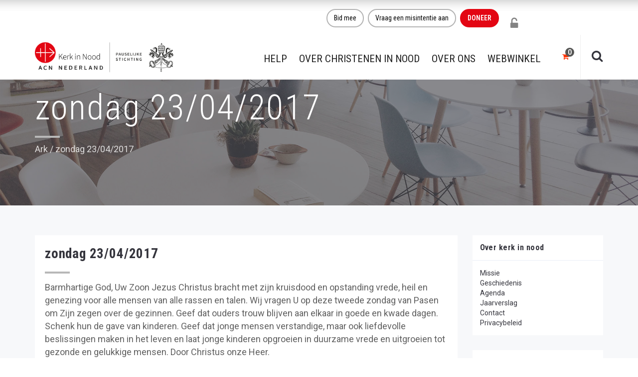

--- FILE ---
content_type: text/html; charset=UTF-8
request_url: https://kerkinnood.nl/gebedvddag/zondag-23-04-2017/
body_size: 32394
content:
<!DOCTYPE html>
<html lang="nl-NL">
<head><meta charset="UTF-8"/><script>if(navigator.userAgent.match(/MSIE|Internet Explorer/i)||navigator.userAgent.match(/Trident\/7\..*?rv:11/i)){var href=document.location.href;if(!href.match(/[?&]nowprocket/)){if(href.indexOf("?")==-1){if(href.indexOf("#")==-1){document.location.href=href+"?nowprocket=1"}else{document.location.href=href.replace("#","?nowprocket=1#")}}else{if(href.indexOf("#")==-1){document.location.href=href+"&nowprocket=1"}else{document.location.href=href.replace("#","&nowprocket=1#")}}}}</script><script>(()=>{class RocketLazyLoadScripts{constructor(){this.v="2.0.4",this.userEvents=["keydown","keyup","mousedown","mouseup","mousemove","mouseover","mouseout","touchmove","touchstart","touchend","touchcancel","wheel","click","dblclick","input"],this.attributeEvents=["onblur","onclick","oncontextmenu","ondblclick","onfocus","onmousedown","onmouseenter","onmouseleave","onmousemove","onmouseout","onmouseover","onmouseup","onmousewheel","onscroll","onsubmit"]}async t(){this.i(),this.o(),/iP(ad|hone)/.test(navigator.userAgent)&&this.h(),this.u(),this.l(this),this.m(),this.k(this),this.p(this),this._(),await Promise.all([this.R(),this.L()]),this.lastBreath=Date.now(),this.S(this),this.P(),this.D(),this.O(),this.M(),await this.C(this.delayedScripts.normal),await this.C(this.delayedScripts.defer),await this.C(this.delayedScripts.async),await this.T(),await this.F(),await this.j(),await this.A(),window.dispatchEvent(new Event("rocket-allScriptsLoaded")),this.everythingLoaded=!0,this.lastTouchEnd&&await new Promise(t=>setTimeout(t,500-Date.now()+this.lastTouchEnd)),this.I(),this.H(),this.U(),this.W()}i(){this.CSPIssue=sessionStorage.getItem("rocketCSPIssue"),document.addEventListener("securitypolicyviolation",t=>{this.CSPIssue||"script-src-elem"!==t.violatedDirective||"data"!==t.blockedURI||(this.CSPIssue=!0,sessionStorage.setItem("rocketCSPIssue",!0))},{isRocket:!0})}o(){window.addEventListener("pageshow",t=>{this.persisted=t.persisted,this.realWindowLoadedFired=!0},{isRocket:!0}),window.addEventListener("pagehide",()=>{this.onFirstUserAction=null},{isRocket:!0})}h(){let t;function e(e){t=e}window.addEventListener("touchstart",e,{isRocket:!0}),window.addEventListener("touchend",function i(o){o.changedTouches[0]&&t.changedTouches[0]&&Math.abs(o.changedTouches[0].pageX-t.changedTouches[0].pageX)<10&&Math.abs(o.changedTouches[0].pageY-t.changedTouches[0].pageY)<10&&o.timeStamp-t.timeStamp<200&&(window.removeEventListener("touchstart",e,{isRocket:!0}),window.removeEventListener("touchend",i,{isRocket:!0}),"INPUT"===o.target.tagName&&"text"===o.target.type||(o.target.dispatchEvent(new TouchEvent("touchend",{target:o.target,bubbles:!0})),o.target.dispatchEvent(new MouseEvent("mouseover",{target:o.target,bubbles:!0})),o.target.dispatchEvent(new PointerEvent("click",{target:o.target,bubbles:!0,cancelable:!0,detail:1,clientX:o.changedTouches[0].clientX,clientY:o.changedTouches[0].clientY})),event.preventDefault()))},{isRocket:!0})}q(t){this.userActionTriggered||("mousemove"!==t.type||this.firstMousemoveIgnored?"keyup"===t.type||"mouseover"===t.type||"mouseout"===t.type||(this.userActionTriggered=!0,this.onFirstUserAction&&this.onFirstUserAction()):this.firstMousemoveIgnored=!0),"click"===t.type&&t.preventDefault(),t.stopPropagation(),t.stopImmediatePropagation(),"touchstart"===this.lastEvent&&"touchend"===t.type&&(this.lastTouchEnd=Date.now()),"click"===t.type&&(this.lastTouchEnd=0),this.lastEvent=t.type,t.composedPath&&t.composedPath()[0].getRootNode()instanceof ShadowRoot&&(t.rocketTarget=t.composedPath()[0]),this.savedUserEvents.push(t)}u(){this.savedUserEvents=[],this.userEventHandler=this.q.bind(this),this.userEvents.forEach(t=>window.addEventListener(t,this.userEventHandler,{passive:!1,isRocket:!0})),document.addEventListener("visibilitychange",this.userEventHandler,{isRocket:!0})}U(){this.userEvents.forEach(t=>window.removeEventListener(t,this.userEventHandler,{passive:!1,isRocket:!0})),document.removeEventListener("visibilitychange",this.userEventHandler,{isRocket:!0}),this.savedUserEvents.forEach(t=>{(t.rocketTarget||t.target).dispatchEvent(new window[t.constructor.name](t.type,t))})}m(){const t="return false",e=Array.from(this.attributeEvents,t=>"data-rocket-"+t),i="["+this.attributeEvents.join("],[")+"]",o="[data-rocket-"+this.attributeEvents.join("],[data-rocket-")+"]",s=(e,i,o)=>{o&&o!==t&&(e.setAttribute("data-rocket-"+i,o),e["rocket"+i]=new Function("event",o),e.setAttribute(i,t))};new MutationObserver(t=>{for(const n of t)"attributes"===n.type&&(n.attributeName.startsWith("data-rocket-")||this.everythingLoaded?n.attributeName.startsWith("data-rocket-")&&this.everythingLoaded&&this.N(n.target,n.attributeName.substring(12)):s(n.target,n.attributeName,n.target.getAttribute(n.attributeName))),"childList"===n.type&&n.addedNodes.forEach(t=>{if(t.nodeType===Node.ELEMENT_NODE)if(this.everythingLoaded)for(const i of[t,...t.querySelectorAll(o)])for(const t of i.getAttributeNames())e.includes(t)&&this.N(i,t.substring(12));else for(const e of[t,...t.querySelectorAll(i)])for(const t of e.getAttributeNames())this.attributeEvents.includes(t)&&s(e,t,e.getAttribute(t))})}).observe(document,{subtree:!0,childList:!0,attributeFilter:[...this.attributeEvents,...e]})}I(){this.attributeEvents.forEach(t=>{document.querySelectorAll("[data-rocket-"+t+"]").forEach(e=>{this.N(e,t)})})}N(t,e){const i=t.getAttribute("data-rocket-"+e);i&&(t.setAttribute(e,i),t.removeAttribute("data-rocket-"+e))}k(t){Object.defineProperty(HTMLElement.prototype,"onclick",{get(){return this.rocketonclick||null},set(e){this.rocketonclick=e,this.setAttribute(t.everythingLoaded?"onclick":"data-rocket-onclick","this.rocketonclick(event)")}})}S(t){function e(e,i){let o=e[i];e[i]=null,Object.defineProperty(e,i,{get:()=>o,set(s){t.everythingLoaded?o=s:e["rocket"+i]=o=s}})}e(document,"onreadystatechange"),e(window,"onload"),e(window,"onpageshow");try{Object.defineProperty(document,"readyState",{get:()=>t.rocketReadyState,set(e){t.rocketReadyState=e},configurable:!0}),document.readyState="loading"}catch(t){console.log("WPRocket DJE readyState conflict, bypassing")}}l(t){this.originalAddEventListener=EventTarget.prototype.addEventListener,this.originalRemoveEventListener=EventTarget.prototype.removeEventListener,this.savedEventListeners=[],EventTarget.prototype.addEventListener=function(e,i,o){o&&o.isRocket||!t.B(e,this)&&!t.userEvents.includes(e)||t.B(e,this)&&!t.userActionTriggered||e.startsWith("rocket-")||t.everythingLoaded?t.originalAddEventListener.call(this,e,i,o):(t.savedEventListeners.push({target:this,remove:!1,type:e,func:i,options:o}),"mouseenter"!==e&&"mouseleave"!==e||t.originalAddEventListener.call(this,e,t.savedUserEvents.push,o))},EventTarget.prototype.removeEventListener=function(e,i,o){o&&o.isRocket||!t.B(e,this)&&!t.userEvents.includes(e)||t.B(e,this)&&!t.userActionTriggered||e.startsWith("rocket-")||t.everythingLoaded?t.originalRemoveEventListener.call(this,e,i,o):t.savedEventListeners.push({target:this,remove:!0,type:e,func:i,options:o})}}J(t,e){this.savedEventListeners=this.savedEventListeners.filter(i=>{let o=i.type,s=i.target||window;return e!==o||t!==s||(this.B(o,s)&&(i.type="rocket-"+o),this.$(i),!1)})}H(){EventTarget.prototype.addEventListener=this.originalAddEventListener,EventTarget.prototype.removeEventListener=this.originalRemoveEventListener,this.savedEventListeners.forEach(t=>this.$(t))}$(t){t.remove?this.originalRemoveEventListener.call(t.target,t.type,t.func,t.options):this.originalAddEventListener.call(t.target,t.type,t.func,t.options)}p(t){let e;function i(e){return t.everythingLoaded?e:e.split(" ").map(t=>"load"===t||t.startsWith("load.")?"rocket-jquery-load":t).join(" ")}function o(o){function s(e){const s=o.fn[e];o.fn[e]=o.fn.init.prototype[e]=function(){return this[0]===window&&t.userActionTriggered&&("string"==typeof arguments[0]||arguments[0]instanceof String?arguments[0]=i(arguments[0]):"object"==typeof arguments[0]&&Object.keys(arguments[0]).forEach(t=>{const e=arguments[0][t];delete arguments[0][t],arguments[0][i(t)]=e})),s.apply(this,arguments),this}}if(o&&o.fn&&!t.allJQueries.includes(o)){const e={DOMContentLoaded:[],"rocket-DOMContentLoaded":[]};for(const t in e)document.addEventListener(t,()=>{e[t].forEach(t=>t())},{isRocket:!0});o.fn.ready=o.fn.init.prototype.ready=function(i){function s(){parseInt(o.fn.jquery)>2?setTimeout(()=>i.bind(document)(o)):i.bind(document)(o)}return"function"==typeof i&&(t.realDomReadyFired?!t.userActionTriggered||t.fauxDomReadyFired?s():e["rocket-DOMContentLoaded"].push(s):e.DOMContentLoaded.push(s)),o([])},s("on"),s("one"),s("off"),t.allJQueries.push(o)}e=o}t.allJQueries=[],o(window.jQuery),Object.defineProperty(window,"jQuery",{get:()=>e,set(t){o(t)}})}P(){const t=new Map;document.write=document.writeln=function(e){const i=document.currentScript,o=document.createRange(),s=i.parentElement;let n=t.get(i);void 0===n&&(n=i.nextSibling,t.set(i,n));const c=document.createDocumentFragment();o.setStart(c,0),c.appendChild(o.createContextualFragment(e)),s.insertBefore(c,n)}}async R(){return new Promise(t=>{this.userActionTriggered?t():this.onFirstUserAction=t})}async L(){return new Promise(t=>{document.addEventListener("DOMContentLoaded",()=>{this.realDomReadyFired=!0,t()},{isRocket:!0})})}async j(){return this.realWindowLoadedFired?Promise.resolve():new Promise(t=>{window.addEventListener("load",t,{isRocket:!0})})}M(){this.pendingScripts=[];this.scriptsMutationObserver=new MutationObserver(t=>{for(const e of t)e.addedNodes.forEach(t=>{"SCRIPT"!==t.tagName||t.noModule||t.isWPRocket||this.pendingScripts.push({script:t,promise:new Promise(e=>{const i=()=>{const i=this.pendingScripts.findIndex(e=>e.script===t);i>=0&&this.pendingScripts.splice(i,1),e()};t.addEventListener("load",i,{isRocket:!0}),t.addEventListener("error",i,{isRocket:!0}),setTimeout(i,1e3)})})})}),this.scriptsMutationObserver.observe(document,{childList:!0,subtree:!0})}async F(){await this.X(),this.pendingScripts.length?(await this.pendingScripts[0].promise,await this.F()):this.scriptsMutationObserver.disconnect()}D(){this.delayedScripts={normal:[],async:[],defer:[]},document.querySelectorAll("script[type$=rocketlazyloadscript]").forEach(t=>{t.hasAttribute("data-rocket-src")?t.hasAttribute("async")&&!1!==t.async?this.delayedScripts.async.push(t):t.hasAttribute("defer")&&!1!==t.defer||"module"===t.getAttribute("data-rocket-type")?this.delayedScripts.defer.push(t):this.delayedScripts.normal.push(t):this.delayedScripts.normal.push(t)})}async _(){await this.L();let t=[];document.querySelectorAll("script[type$=rocketlazyloadscript][data-rocket-src]").forEach(e=>{let i=e.getAttribute("data-rocket-src");if(i&&!i.startsWith("data:")){i.startsWith("//")&&(i=location.protocol+i);try{const o=new URL(i).origin;o!==location.origin&&t.push({src:o,crossOrigin:e.crossOrigin||"module"===e.getAttribute("data-rocket-type")})}catch(t){}}}),t=[...new Map(t.map(t=>[JSON.stringify(t),t])).values()],this.Y(t,"preconnect")}async G(t){if(await this.K(),!0!==t.noModule||!("noModule"in HTMLScriptElement.prototype))return new Promise(e=>{let i;function o(){(i||t).setAttribute("data-rocket-status","executed"),e()}try{if(navigator.userAgent.includes("Firefox/")||""===navigator.vendor||this.CSPIssue)i=document.createElement("script"),[...t.attributes].forEach(t=>{let e=t.nodeName;"type"!==e&&("data-rocket-type"===e&&(e="type"),"data-rocket-src"===e&&(e="src"),i.setAttribute(e,t.nodeValue))}),t.text&&(i.text=t.text),t.nonce&&(i.nonce=t.nonce),i.hasAttribute("src")?(i.addEventListener("load",o,{isRocket:!0}),i.addEventListener("error",()=>{i.setAttribute("data-rocket-status","failed-network"),e()},{isRocket:!0}),setTimeout(()=>{i.isConnected||e()},1)):(i.text=t.text,o()),i.isWPRocket=!0,t.parentNode.replaceChild(i,t);else{const i=t.getAttribute("data-rocket-type"),s=t.getAttribute("data-rocket-src");i?(t.type=i,t.removeAttribute("data-rocket-type")):t.removeAttribute("type"),t.addEventListener("load",o,{isRocket:!0}),t.addEventListener("error",i=>{this.CSPIssue&&i.target.src.startsWith("data:")?(console.log("WPRocket: CSP fallback activated"),t.removeAttribute("src"),this.G(t).then(e)):(t.setAttribute("data-rocket-status","failed-network"),e())},{isRocket:!0}),s?(t.fetchPriority="high",t.removeAttribute("data-rocket-src"),t.src=s):t.src="data:text/javascript;base64,"+window.btoa(unescape(encodeURIComponent(t.text)))}}catch(i){t.setAttribute("data-rocket-status","failed-transform"),e()}});t.setAttribute("data-rocket-status","skipped")}async C(t){const e=t.shift();return e?(e.isConnected&&await this.G(e),this.C(t)):Promise.resolve()}O(){this.Y([...this.delayedScripts.normal,...this.delayedScripts.defer,...this.delayedScripts.async],"preload")}Y(t,e){this.trash=this.trash||[];let i=!0;var o=document.createDocumentFragment();t.forEach(t=>{const s=t.getAttribute&&t.getAttribute("data-rocket-src")||t.src;if(s&&!s.startsWith("data:")){const n=document.createElement("link");n.href=s,n.rel=e,"preconnect"!==e&&(n.as="script",n.fetchPriority=i?"high":"low"),t.getAttribute&&"module"===t.getAttribute("data-rocket-type")&&(n.crossOrigin=!0),t.crossOrigin&&(n.crossOrigin=t.crossOrigin),t.integrity&&(n.integrity=t.integrity),t.nonce&&(n.nonce=t.nonce),o.appendChild(n),this.trash.push(n),i=!1}}),document.head.appendChild(o)}W(){this.trash.forEach(t=>t.remove())}async T(){try{document.readyState="interactive"}catch(t){}this.fauxDomReadyFired=!0;try{await this.K(),this.J(document,"readystatechange"),document.dispatchEvent(new Event("rocket-readystatechange")),await this.K(),document.rocketonreadystatechange&&document.rocketonreadystatechange(),await this.K(),this.J(document,"DOMContentLoaded"),document.dispatchEvent(new Event("rocket-DOMContentLoaded")),await this.K(),this.J(window,"DOMContentLoaded"),window.dispatchEvent(new Event("rocket-DOMContentLoaded"))}catch(t){console.error(t)}}async A(){try{document.readyState="complete"}catch(t){}try{await this.K(),this.J(document,"readystatechange"),document.dispatchEvent(new Event("rocket-readystatechange")),await this.K(),document.rocketonreadystatechange&&document.rocketonreadystatechange(),await this.K(),this.J(window,"load"),window.dispatchEvent(new Event("rocket-load")),await this.K(),window.rocketonload&&window.rocketonload(),await this.K(),this.allJQueries.forEach(t=>t(window).trigger("rocket-jquery-load")),await this.K(),this.J(window,"pageshow");const t=new Event("rocket-pageshow");t.persisted=this.persisted,window.dispatchEvent(t),await this.K(),window.rocketonpageshow&&window.rocketonpageshow({persisted:this.persisted})}catch(t){console.error(t)}}async K(){Date.now()-this.lastBreath>45&&(await this.X(),this.lastBreath=Date.now())}async X(){return document.hidden?new Promise(t=>setTimeout(t)):new Promise(t=>requestAnimationFrame(t))}B(t,e){return e===document&&"readystatechange"===t||(e===document&&"DOMContentLoaded"===t||(e===window&&"DOMContentLoaded"===t||(e===window&&"load"===t||e===window&&"pageshow"===t)))}static run(){(new RocketLazyLoadScripts).t()}}RocketLazyLoadScripts.run()})();</script>
	
	<meta http-equiv="X-UA-Compatible" content="IE=edge">
	<meta name="viewport" content="width=device-width, initial-scale=1">

	
	<meta name='robots' content='noindex, follow' />
	<style>img:is([sizes="auto" i], [sizes^="auto," i]) { contain-intrinsic-size: 3000px 1500px }</style>
	<script type="text/javascript">
var ajaxurl = "https://kerkinnood.nl/wp-admin/admin-ajax.php";
var ff_template_url = "https://kerkinnood.nl/wp-content/themes/ark";
</script>

	<!-- This site is optimized with the Yoast SEO Premium plugin v26.2 (Yoast SEO v26.2) - https://yoast.com/wordpress/plugins/seo/ -->
	<title>zondag 23/04/2017 - Kerk in Nood</title>
<link data-rocket-preload as="style" href="https://fonts.googleapis.com/css?family=Roboto%3A300%2C400%2C500%2C600%2C700%2C300i%2C400i%2C700i%7CRoboto%20Condensed%3A300%2C400%2C500%2C600%2C700%2C300i%2C400i%2C700i&#038;subset=cyrillic%2Ccyrillic-ext%2Cgreek%2Cgreek-ext%2Clatin%2Clatin-ext%2Cvietnamese&#038;display=swap" rel="preload">
<link href="https://fonts.googleapis.com/css?family=Roboto%3A300%2C400%2C500%2C600%2C700%2C300i%2C400i%2C700i%7CRoboto%20Condensed%3A300%2C400%2C500%2C600%2C700%2C300i%2C400i%2C700i&#038;subset=cyrillic%2Ccyrillic-ext%2Cgreek%2Cgreek-ext%2Clatin%2Clatin-ext%2Cvietnamese&#038;display=swap" media="print" onload="this.media=&#039;all&#039;" rel="stylesheet">
<noscript><link rel="stylesheet" href="https://fonts.googleapis.com/css?family=Roboto%3A300%2C400%2C500%2C600%2C700%2C300i%2C400i%2C700i%7CRoboto%20Condensed%3A300%2C400%2C500%2C600%2C700%2C300i%2C400i%2C700i&#038;subset=cyrillic%2Ccyrillic-ext%2Cgreek%2Cgreek-ext%2Clatin%2Clatin-ext%2Cvietnamese&#038;display=swap"></noscript>
	<meta property="og:locale" content="nl_NL" />
	<meta property="og:type" content="article" />
	<meta property="og:title" content="zondag 23/04/2017" />
	<meta property="og:description" content="Barmhartige God, Uw Zoon Jezus Christus bracht met zijn kruisdood" />
	<meta property="og:url" content="https://kerkinnood.nl/gebedvddag/zondag-23-04-2017/" />
	<meta property="og:site_name" content="Kerk in Nood" />
	<meta property="article:publisher" content="https://nl-nl.facebook.com/kerkinnood.nl" />
	<meta name="twitter:card" content="summary_large_image" />
	<meta name="twitter:site" content="@kerkinnood" />
	<script type="application/ld+json" class="yoast-schema-graph">{"@context":"https://schema.org","@graph":[{"@type":"WebPage","@id":"https://kerkinnood.nl/gebedvddag/zondag-23-04-2017/","url":"https://kerkinnood.nl/gebedvddag/zondag-23-04-2017/","name":"zondag 23/04/2017 - Kerk in Nood","isPartOf":{"@id":"https://kerkinnood.nl/#website"},"datePublished":"2019-12-16T10:35:34+00:00","breadcrumb":{"@id":"https://kerkinnood.nl/gebedvddag/zondag-23-04-2017/#breadcrumb"},"inLanguage":"nl-NL","potentialAction":[{"@type":"ReadAction","target":["https://kerkinnood.nl/gebedvddag/zondag-23-04-2017/"]}]},{"@type":"BreadcrumbList","@id":"https://kerkinnood.nl/gebedvddag/zondag-23-04-2017/#breadcrumb","itemListElement":[{"@type":"ListItem","position":1,"name":"Home","item":"https://kerkinnood.nl/"},{"@type":"ListItem","position":2,"name":"zondag 23/04/2017"}]},{"@type":"WebSite","@id":"https://kerkinnood.nl/#website","url":"https://kerkinnood.nl/","name":"Kerk in Nood","description":"ACN Nederland - Kerk in Nood","publisher":{"@id":"https://kerkinnood.nl/#organization"},"potentialAction":[{"@type":"SearchAction","target":{"@type":"EntryPoint","urlTemplate":"https://kerkinnood.nl/?s={search_term_string}"},"query-input":{"@type":"PropertyValueSpecification","valueRequired":true,"valueName":"search_term_string"}}],"inLanguage":"nl-NL"},{"@type":"Organization","@id":"https://kerkinnood.nl/#organization","name":"Kerk in Nood","alternateName":"Oostpriesterhulp, Aid to the Church in Need (ACN)","url":"https://kerkinnood.nl/","logo":{"@type":"ImageObject","inLanguage":"nl-NL","@id":"https://kerkinnood.nl/#/schema/logo/image/","url":"https://kerkinnood.nl/wp-content/uploads/2021/06/ACN-Logo300.jpg","contentUrl":"https://kerkinnood.nl/wp-content/uploads/2021/06/ACN-Logo300.jpg","width":300,"height":102,"caption":"Kerk in Nood"},"image":{"@id":"https://kerkinnood.nl/#/schema/logo/image/"},"sameAs":["https://nl-nl.facebook.com/kerkinnood.nl","https://x.com/kerkinnood","https://nl.linkedin.com/company/stichting-kerk-in-nood","https://www.instagram.com/kerkinnood/"],"description":"Kerk in Nood ondersteunt christenen over de hele wereld waar zij worden vervolgd of onderdrukt of waar zij in pastorale nood zijn. Dit doet Kerk in Nood door informatie, gebed en actie. Kerk in Nood (ACN) is een internationale katholieke hulporganisatie met kantoren in 23 landen. Kerk in Nood is in 1947 opgericht door de Nederlandse 'spekpater' Werenfried van Straaten en geeft jaarlijks steun aan 5.000 projecten wereldwijd: Vorming van seminaristen, drukken en verspreiden van bijbels en andere religieuze literatuur, steun aan priesters en geestelijken in moeilijke omstandigheden, hulp aan vluchtelingen, drugsverslaafden en andere noodlijdenden, bouw en herbouw van kerken en kapellen en de productie en uitzending van radio- en televisieprogramma's.","email":"info@kerkinnood.nl","telephone":"073 -613 08 20","legalName":"Stichting Hulpaktie Kerk in Nood, voorheen Oostpriesterhulp Nederland","foundingDate":"1947-12-24","vatID":"NL002865841B01","taxID":"0028.65.841","naics":"KVK 41080169","numberOfEmployees":{"@type":"QuantitativeValue","minValue":"1","maxValue":"10"}}]}</script>
	<!-- / Yoast SEO Premium plugin. -->


<link rel='dns-prefetch' href='//widgetlogic.org' />
<link rel='dns-prefetch' href='//fonts.googleapis.com' />
<link href='https://fonts.gstatic.com' crossorigin rel='preconnect' />
<link rel='stylesheet' id='mollie-applepaydirect-css' href='https://kerkinnood.nl/wp-content/plugins/mollie-payments-for-woocommerce/public/css/mollie-applepaydirect.min.css?ver=1761596021' type='text/css' media='screen' />
<link rel='stylesheet' id='animate-css' href='https://kerkinnood.nl/wp-content/plugins/fresh-framework//framework/themes/builder/metaBoxThemeBuilder/assets/freshGrid/extern/animate.css/animate.min.css?ver=1.62.0' type='text/css' media='all' />
<link data-minify="1" rel='stylesheet' id='ff-freshgrid-css' href='https://kerkinnood.nl/wp-content/cache/min/1/wp-content/plugins/fresh-framework/framework/themes/builder/metaBoxThemeBuilder/assets/freshGrid/freshGrid.css?ver=1762862842' type='text/css' media='all' />
<link rel='stylesheet' id='wp-block-library-css' href='https://kerkinnood.nl/wp-includes/css/dist/block-library/style.min.css?ver=1db097eb536191f0e0a7d0426ac3e1cc' type='text/css' media='all' />
<style id='classic-theme-styles-inline-css' type='text/css'>
/*! This file is auto-generated */
.wp-block-button__link{color:#fff;background-color:#32373c;border-radius:9999px;box-shadow:none;text-decoration:none;padding:calc(.667em + 2px) calc(1.333em + 2px);font-size:1.125em}.wp-block-file__button{background:#32373c;color:#fff;text-decoration:none}
</style>
<style id='safe-svg-svg-icon-style-inline-css' type='text/css'>
.safe-svg-cover{text-align:center}.safe-svg-cover .safe-svg-inside{display:inline-block;max-width:100%}.safe-svg-cover svg{fill:currentColor;height:100%;max-height:100%;max-width:100%;width:100%}

</style>
<style id='pdfemb-pdf-embedder-viewer-style-inline-css' type='text/css'>
.wp-block-pdfemb-pdf-embedder-viewer{max-width:none}

</style>
<link data-minify="1" rel='stylesheet' id='block-widget-css' href='https://kerkinnood.nl/wp-content/cache/min/1/wp-content/plugins/widget-logic/block_widget/css/widget.css?ver=1762862842' type='text/css' media='all' />
<style id='global-styles-inline-css' type='text/css'>
:root{--wp--preset--aspect-ratio--square: 1;--wp--preset--aspect-ratio--4-3: 4/3;--wp--preset--aspect-ratio--3-4: 3/4;--wp--preset--aspect-ratio--3-2: 3/2;--wp--preset--aspect-ratio--2-3: 2/3;--wp--preset--aspect-ratio--16-9: 16/9;--wp--preset--aspect-ratio--9-16: 9/16;--wp--preset--color--black: #000000;--wp--preset--color--cyan-bluish-gray: #abb8c3;--wp--preset--color--white: #ffffff;--wp--preset--color--pale-pink: #f78da7;--wp--preset--color--vivid-red: #cf2e2e;--wp--preset--color--luminous-vivid-orange: #ff6900;--wp--preset--color--luminous-vivid-amber: #fcb900;--wp--preset--color--light-green-cyan: #7bdcb5;--wp--preset--color--vivid-green-cyan: #00d084;--wp--preset--color--pale-cyan-blue: #8ed1fc;--wp--preset--color--vivid-cyan-blue: #0693e3;--wp--preset--color--vivid-purple: #9b51e0;--wp--preset--gradient--vivid-cyan-blue-to-vivid-purple: linear-gradient(135deg,rgba(6,147,227,1) 0%,rgb(155,81,224) 100%);--wp--preset--gradient--light-green-cyan-to-vivid-green-cyan: linear-gradient(135deg,rgb(122,220,180) 0%,rgb(0,208,130) 100%);--wp--preset--gradient--luminous-vivid-amber-to-luminous-vivid-orange: linear-gradient(135deg,rgba(252,185,0,1) 0%,rgba(255,105,0,1) 100%);--wp--preset--gradient--luminous-vivid-orange-to-vivid-red: linear-gradient(135deg,rgba(255,105,0,1) 0%,rgb(207,46,46) 100%);--wp--preset--gradient--very-light-gray-to-cyan-bluish-gray: linear-gradient(135deg,rgb(238,238,238) 0%,rgb(169,184,195) 100%);--wp--preset--gradient--cool-to-warm-spectrum: linear-gradient(135deg,rgb(74,234,220) 0%,rgb(151,120,209) 20%,rgb(207,42,186) 40%,rgb(238,44,130) 60%,rgb(251,105,98) 80%,rgb(254,248,76) 100%);--wp--preset--gradient--blush-light-purple: linear-gradient(135deg,rgb(255,206,236) 0%,rgb(152,150,240) 100%);--wp--preset--gradient--blush-bordeaux: linear-gradient(135deg,rgb(254,205,165) 0%,rgb(254,45,45) 50%,rgb(107,0,62) 100%);--wp--preset--gradient--luminous-dusk: linear-gradient(135deg,rgb(255,203,112) 0%,rgb(199,81,192) 50%,rgb(65,88,208) 100%);--wp--preset--gradient--pale-ocean: linear-gradient(135deg,rgb(255,245,203) 0%,rgb(182,227,212) 50%,rgb(51,167,181) 100%);--wp--preset--gradient--electric-grass: linear-gradient(135deg,rgb(202,248,128) 0%,rgb(113,206,126) 100%);--wp--preset--gradient--midnight: linear-gradient(135deg,rgb(2,3,129) 0%,rgb(40,116,252) 100%);--wp--preset--font-size--small: 13px;--wp--preset--font-size--medium: 20px;--wp--preset--font-size--large: 36px;--wp--preset--font-size--x-large: 42px;--wp--preset--spacing--20: 0.44rem;--wp--preset--spacing--30: 0.67rem;--wp--preset--spacing--40: 1rem;--wp--preset--spacing--50: 1.5rem;--wp--preset--spacing--60: 2.25rem;--wp--preset--spacing--70: 3.38rem;--wp--preset--spacing--80: 5.06rem;--wp--preset--shadow--natural: 6px 6px 9px rgba(0, 0, 0, 0.2);--wp--preset--shadow--deep: 12px 12px 50px rgba(0, 0, 0, 0.4);--wp--preset--shadow--sharp: 6px 6px 0px rgba(0, 0, 0, 0.2);--wp--preset--shadow--outlined: 6px 6px 0px -3px rgba(255, 255, 255, 1), 6px 6px rgba(0, 0, 0, 1);--wp--preset--shadow--crisp: 6px 6px 0px rgba(0, 0, 0, 1);}:where(.is-layout-flex){gap: 0.5em;}:where(.is-layout-grid){gap: 0.5em;}body .is-layout-flex{display: flex;}.is-layout-flex{flex-wrap: wrap;align-items: center;}.is-layout-flex > :is(*, div){margin: 0;}body .is-layout-grid{display: grid;}.is-layout-grid > :is(*, div){margin: 0;}:where(.wp-block-columns.is-layout-flex){gap: 2em;}:where(.wp-block-columns.is-layout-grid){gap: 2em;}:where(.wp-block-post-template.is-layout-flex){gap: 1.25em;}:where(.wp-block-post-template.is-layout-grid){gap: 1.25em;}.has-black-color{color: var(--wp--preset--color--black) !important;}.has-cyan-bluish-gray-color{color: var(--wp--preset--color--cyan-bluish-gray) !important;}.has-white-color{color: var(--wp--preset--color--white) !important;}.has-pale-pink-color{color: var(--wp--preset--color--pale-pink) !important;}.has-vivid-red-color{color: var(--wp--preset--color--vivid-red) !important;}.has-luminous-vivid-orange-color{color: var(--wp--preset--color--luminous-vivid-orange) !important;}.has-luminous-vivid-amber-color{color: var(--wp--preset--color--luminous-vivid-amber) !important;}.has-light-green-cyan-color{color: var(--wp--preset--color--light-green-cyan) !important;}.has-vivid-green-cyan-color{color: var(--wp--preset--color--vivid-green-cyan) !important;}.has-pale-cyan-blue-color{color: var(--wp--preset--color--pale-cyan-blue) !important;}.has-vivid-cyan-blue-color{color: var(--wp--preset--color--vivid-cyan-blue) !important;}.has-vivid-purple-color{color: var(--wp--preset--color--vivid-purple) !important;}.has-black-background-color{background-color: var(--wp--preset--color--black) !important;}.has-cyan-bluish-gray-background-color{background-color: var(--wp--preset--color--cyan-bluish-gray) !important;}.has-white-background-color{background-color: var(--wp--preset--color--white) !important;}.has-pale-pink-background-color{background-color: var(--wp--preset--color--pale-pink) !important;}.has-vivid-red-background-color{background-color: var(--wp--preset--color--vivid-red) !important;}.has-luminous-vivid-orange-background-color{background-color: var(--wp--preset--color--luminous-vivid-orange) !important;}.has-luminous-vivid-amber-background-color{background-color: var(--wp--preset--color--luminous-vivid-amber) !important;}.has-light-green-cyan-background-color{background-color: var(--wp--preset--color--light-green-cyan) !important;}.has-vivid-green-cyan-background-color{background-color: var(--wp--preset--color--vivid-green-cyan) !important;}.has-pale-cyan-blue-background-color{background-color: var(--wp--preset--color--pale-cyan-blue) !important;}.has-vivid-cyan-blue-background-color{background-color: var(--wp--preset--color--vivid-cyan-blue) !important;}.has-vivid-purple-background-color{background-color: var(--wp--preset--color--vivid-purple) !important;}.has-black-border-color{border-color: var(--wp--preset--color--black) !important;}.has-cyan-bluish-gray-border-color{border-color: var(--wp--preset--color--cyan-bluish-gray) !important;}.has-white-border-color{border-color: var(--wp--preset--color--white) !important;}.has-pale-pink-border-color{border-color: var(--wp--preset--color--pale-pink) !important;}.has-vivid-red-border-color{border-color: var(--wp--preset--color--vivid-red) !important;}.has-luminous-vivid-orange-border-color{border-color: var(--wp--preset--color--luminous-vivid-orange) !important;}.has-luminous-vivid-amber-border-color{border-color: var(--wp--preset--color--luminous-vivid-amber) !important;}.has-light-green-cyan-border-color{border-color: var(--wp--preset--color--light-green-cyan) !important;}.has-vivid-green-cyan-border-color{border-color: var(--wp--preset--color--vivid-green-cyan) !important;}.has-pale-cyan-blue-border-color{border-color: var(--wp--preset--color--pale-cyan-blue) !important;}.has-vivid-cyan-blue-border-color{border-color: var(--wp--preset--color--vivid-cyan-blue) !important;}.has-vivid-purple-border-color{border-color: var(--wp--preset--color--vivid-purple) !important;}.has-vivid-cyan-blue-to-vivid-purple-gradient-background{background: var(--wp--preset--gradient--vivid-cyan-blue-to-vivid-purple) !important;}.has-light-green-cyan-to-vivid-green-cyan-gradient-background{background: var(--wp--preset--gradient--light-green-cyan-to-vivid-green-cyan) !important;}.has-luminous-vivid-amber-to-luminous-vivid-orange-gradient-background{background: var(--wp--preset--gradient--luminous-vivid-amber-to-luminous-vivid-orange) !important;}.has-luminous-vivid-orange-to-vivid-red-gradient-background{background: var(--wp--preset--gradient--luminous-vivid-orange-to-vivid-red) !important;}.has-very-light-gray-to-cyan-bluish-gray-gradient-background{background: var(--wp--preset--gradient--very-light-gray-to-cyan-bluish-gray) !important;}.has-cool-to-warm-spectrum-gradient-background{background: var(--wp--preset--gradient--cool-to-warm-spectrum) !important;}.has-blush-light-purple-gradient-background{background: var(--wp--preset--gradient--blush-light-purple) !important;}.has-blush-bordeaux-gradient-background{background: var(--wp--preset--gradient--blush-bordeaux) !important;}.has-luminous-dusk-gradient-background{background: var(--wp--preset--gradient--luminous-dusk) !important;}.has-pale-ocean-gradient-background{background: var(--wp--preset--gradient--pale-ocean) !important;}.has-electric-grass-gradient-background{background: var(--wp--preset--gradient--electric-grass) !important;}.has-midnight-gradient-background{background: var(--wp--preset--gradient--midnight) !important;}.has-small-font-size{font-size: var(--wp--preset--font-size--small) !important;}.has-medium-font-size{font-size: var(--wp--preset--font-size--medium) !important;}.has-large-font-size{font-size: var(--wp--preset--font-size--large) !important;}.has-x-large-font-size{font-size: var(--wp--preset--font-size--x-large) !important;}
:where(.wp-block-post-template.is-layout-flex){gap: 1.25em;}:where(.wp-block-post-template.is-layout-grid){gap: 1.25em;}
:where(.wp-block-columns.is-layout-flex){gap: 2em;}:where(.wp-block-columns.is-layout-grid){gap: 2em;}
:root :where(.wp-block-pullquote){font-size: 1.5em;line-height: 1.6;}
</style>
<link data-minify="1" rel='stylesheet' id='bootstrap_css-css' href='https://kerkinnood.nl/wp-content/cache/min/1/wp-content/plugins/donationsystem/js/bootstrap.css?ver=1762862842' type='text/css' media='all' />
<link data-minify="1" rel='stylesheet' id='footable_css-css' href='https://kerkinnood.nl/wp-content/cache/min/1/wp-content/plugins/donationsystem/js/footable.core.css?ver=1762862842' type='text/css' media='all' />
<link data-minify="1" rel='stylesheet' id='woocommerce-layout-css' href='https://kerkinnood.nl/wp-content/cache/min/1/wp-content/plugins/woocommerce/assets/css/woocommerce-layout.css?ver=1762862842' type='text/css' media='all' />
<link data-minify="1" rel='stylesheet' id='woocommerce-smallscreen-css' href='https://kerkinnood.nl/wp-content/cache/min/1/wp-content/plugins/woocommerce/assets/css/woocommerce-smallscreen.css?ver=1762862842' type='text/css' media='only screen and (max-width: 768px)' />
<link data-minify="1" rel='stylesheet' id='woocommerce-general-css' href='https://kerkinnood.nl/wp-content/cache/min/1/wp-content/plugins/woocommerce/assets/css/woocommerce.css?ver=1762862842' type='text/css' media='all' />
<style id='woocommerce-inline-inline-css' type='text/css'>
.woocommerce form .form-row .required { visibility: visible; }
</style>
<link data-minify="1" rel='stylesheet' id='wp-smart-crop-renderer-css' href='https://kerkinnood.nl/wp-content/cache/min/1/wp-content/plugins/wp-smartcrop/css/image-renderer.css?ver=1762862842' type='text/css' media='all' />
<link data-minify="1" rel='stylesheet' id='brands-styles-css' href='https://kerkinnood.nl/wp-content/cache/min/1/wp-content/plugins/woocommerce/assets/css/brands.css?ver=1762862842' type='text/css' media='all' />
<link data-minify="1" rel='stylesheet' id='bootstrap-css' href='https://kerkinnood.nl/wp-content/cache/min/1/wp-content/themes/ark/assets/plugins/bootstrap/css/bootstrap.min.css?ver=1762862842' type='text/css' media='all' />
<link data-minify="1" rel='stylesheet' id='jquery.mCustomScrollbar-css' href='https://kerkinnood.nl/wp-content/cache/min/1/wp-content/themes/ark/assets/plugins/scrollbar/jquery.mCustomScrollbar.css?ver=1762862842' type='text/css' media='all' />
<link data-minify="1" rel='stylesheet' id='owl.carousel-css' href='https://kerkinnood.nl/wp-content/cache/min/1/wp-content/themes/ark/assets/plugins/owl-carousel/assets/owl.carousel.css?ver=1762862842' type='text/css' media='all' />
<link data-minify="1" rel='stylesheet' id='magnific-popup-css' href='https://kerkinnood.nl/wp-content/cache/min/1/wp-content/themes/ark/assets/plugins/magnific-popup/magnific-popup.css?ver=1762862842' type='text/css' media='all' />
<link rel='stylesheet' id='cubeportfolio-css' href='https://kerkinnood.nl/wp-content/themes/ark/assets/plugins/cubeportfolio/css/cubeportfolio.min.css?ver=3.8.0' type='text/css' media='all' />
<link data-minify="1" rel='stylesheet' id='freshframework-font-awesome4-css' href='https://kerkinnood.nl/wp-content/cache/min/1/wp-content/plugins/fresh-framework/framework/extern/iconfonts/ff-font-awesome4/ff-font-awesome4.css?ver=1762862842' type='text/css' media='all' />
<link data-minify="1" rel='stylesheet' id='freshframework-font-et-line-css' href='https://kerkinnood.nl/wp-content/cache/min/1/wp-content/plugins/fresh-framework/framework/extern/iconfonts/ff-font-et-line/ff-font-et-line.css?ver=1762862842' type='text/css' media='all' />
<link data-minify="1" rel='stylesheet' id='freshframework-simple-line-icons-css' href='https://kerkinnood.nl/wp-content/cache/min/1/wp-content/plugins/fresh-framework/framework/extern/iconfonts/ff-font-simple-line-icons/ff-font-simple-line-icons.css?ver=1762862842' type='text/css' media='all' />
<link data-minify="1" rel='stylesheet' id='freshframework-Font_Awesome_5_Regular-css' href='https://kerkinnood.nl/wp-content/cache/min/1/wp-content/plugins/fresh-framework/framework/extern/iconfonts/ff-font-awesome5-regular/ff-font-awesome5-regular.css?ver=1762862842' type='text/css' media='all' />
<link data-minify="1" rel='stylesheet' id='freshframework-maki-css' href='https://kerkinnood.nl/wp-content/cache/min/1/wp-content/plugins/fresh-framework/framework/extern/iconfonts/ff-font-maki/ff-font-maki.css?ver=1762862842' type='text/css' media='all' />
<link data-minify="1" rel='stylesheet' id='ark-style-css' href='https://kerkinnood.nl/wp-content/cache/min/1/wp-content/themes/ark/style.css?ver=1762862842' type='text/css' media='all' />
<style id='ark-style-inline-css' type='text/css'>
body,p,.ff-richtext,li,li a,a,h1, h2, h3, h4, h5, h6 ,.progress-box-v1 .progress-title,.progress-box-v2 .progress-title,.team-v5-progress-box .progress-title,.pricing-list-v1 .pricing-list-v1-header-title,.team-v3 .progress-box .progress-title,.rating-container .caption > .label,.theme-portfolio .cbp-l-filters-alignRight,.theme-portfolio .cbp-l-filters-alignLeft,.theme-portfolio .cbp-l-filters-alignCenter,.theme-portfolio .cbp-filter-item,.theme-portfolio .cbp-l-loadMore-button .cbp-l-loadMore-link,.theme-portfolio .cbp-l-loadMore-button .cbp-l-loadMore-button-link,.theme-portfolio .cbp-l-loadMore-text .cbp-l-loadMore-link,.theme-portfolio .cbp-l-loadMore-text .cbp-l-loadMore-button-link,.theme-portfolio-v2 .cbp-l-filters-alignRight .cbp-filter-item,.theme-portfolio-v3 .cbp-l-filters-button .cbp-filter-item,.zeus .tp-bullet-title{font-family:'Roboto',Arial,sans-serif}

.blog-classic .blog-classic-label,.blog-classic .blog-classic-subtitle,.blog-grid .blog-grid-title-el,.blog-grid .blog-grid-title-el .blog-grid-title-link,.blog-grid .blog-grid-supplemental-title,.op-b-blog .blog-grid-supplemental-title,.blog-grid .blog-grid-supplemental-category,.blog-grid-supplemental .blog-grid-supplemental-title a,.blog-teaser .blog-teaser-category .blog-teaser-category-title,.blog-teaser .blog-teaser-category .blog-teaser-category-title a,.news-v8 .news-v8-category a,.news-v1 .news-v1-heading .news-v1-heading-title > a,.news-v1 .news-v1-quote:before,.news-v2 .news-v2-subtitle,.news-v2 .news-v2-subtitle a,.ff-news-v3-meta-data,.ff-news-v3-meta-data a,.news-v3 .news-v3-content .news-v3-subtitle,.news-v6 .news-v6-subtitle,.news-v7 .news-v7-subtitle,.news-v8 .news-v8-category,.blog-simple-slider .op-b-blog-title,.blog-simple-slider .op-b-blog-title a,.heading-v1 .heading-v1-title,.heading-v1 .heading-v1-title p,.testimonials-v7 .testimonials-v7-title .sign,.team-v3 .team-v3-member-position,.heading-v1 .heading-v1-subtitle,.heading-v1 .heading-v1-subtitle p,.heading-v2 .heading-v2-text,.heading-v2 .heading-v2-text p,.heading-v3 .heading-v3-text,.heading-v3 .heading-v3-text p,.heading-v4 .heading-v4-subtitle,.heading-v4 .heading-v4-subtitle p,.newsletter-v2 .newsletter-v2-title span.sign,.quote-socials-v1 .quote-socials-v1-quote,.quote-socials-v1 .quote-socials-v1-quote p,.sliding-bg .sliding-bg-title,.timeline-v4 .timeline-v4-subtitle, .timeline-v4 .timeline-v4-subtitle a,.counters-v2 .counters-v2-subtitle,.icon-box-v2 .icon-box-v2-body-subtitle,.i-banner-v1 .i-banner-v1-heading .i-banner-v1-member-position,.i-banner-v1 .i-banner-v1-quote,.i-banner-v3 .i-banner-v3-subtitle,.newsletter-v2 .newsletter-v2-title:before,.piechart-v1 .piechart-v1-body .piechart-v1-body-subtitle,.pricing-list-v1 .pricing-list-v1-body .pricing-list-v1-header-subtitle,.pricing-list-v2 .pricing-list-v2-header-title,.pricing-list-v3 .pricing-list-v3-text,.promo-block-v2 .promo-block-v2-text,.promo-block-v2 .promo-block-v2-text p,.promo-block-v3 .promo-block-v3-subtitle,.services-v1 .services-v1-subtitle,.services-v10 .services-v10-no,.services-v11 .services-v11-subtitle,.slider-block-v1 .slider-block-v1-subtitle,.team-v3 .team-v3-header .team-v3-member-position,.team-v4 .team-v4-content .team-v4-member-position,.testimonials-v1 .testimonials-v1-author-position,.testimonials-v3 .testimonials-v3-subtitle:before,.testimonials-v3 .testimonials-v3-subtitle span.sign,.testimonials-v3 .testimonials-v3-author,.testimonials-v5 .testimonials-v5-quote-text,.testimonials-v5 .testimonials-v5-quote-text p,.testimonials-v6 .testimonials-v6-element .testimonials-v6-position,.testimonials-v6 .testimonials-v6-quote-text,.testimonials-v6 .testimonials-v6-quote-text p,.testimonials-v7 .testimonials-v7-title:before,.testimonials-v7 .testimonials-v7-author,.testimonials-v7-title-span,.footer .footer-testimonials .footer-testimonials-quote:before,.animated-headline-v1 .animated-headline-v1-subtitle,.news-v3 .news-v3-content .news-v3-subtitle,.news-v3 .news-v3-content .news-v3-subtitle a,.theme-ci-v1 .theme-ci-v1-item .theme-ci-v1-title{font-family:Arial, Helvetica, sans-serif,Arial,sans-serif}

code, kbd, pre, samp{font-family:'Courier New', Courier, monospace,Arial,sans-serif}

.custom-font-1{font-family:'Roboto',Arial,sans-serif}

.custom-font-2{font-family:'Roboto Condensed',Arial,sans-serif}

.custom-font-3{font-family:Arial, Helvetica, sans-serif,Arial,sans-serif}

.custom-font-4{font-family:Arial, Helvetica, sans-serif,Arial,sans-serif}

.custom-font-5{font-family:Arial, Helvetica, sans-serif,Arial,sans-serif}

.custom-font-6{font-family:Arial, Helvetica, sans-serif,Arial,sans-serif}

.custom-font-7{font-family:Arial, Helvetica, sans-serif,Arial,sans-serif}

.custom-font-8{font-family:Arial, Helvetica, sans-serif,Arial,sans-serif}


</style>
<link data-minify="1" rel='stylesheet' id='ark-style-child-css' href='https://kerkinnood.nl/wp-content/cache/min/1/wp-content/themes/ark-child/style.css?ver=1762862843' type='text/css' media='all' />

<link data-minify="1" rel='stylesheet' id='ark-woocommerce-css' href='https://kerkinnood.nl/wp-content/cache/min/1/wp-content/themes/ark/woocommerce/woocommerce.css?ver=1762862843' type='text/css' media='all' />
<link data-minify="1" rel='stylesheet' id='ark-colors-css' href='https://kerkinnood.nl/wp-content/cache/min/1/wp-content/uploads/freshframework/css/colors.css?ver=1762862843' type='text/css' media='all' />
<link data-minify="1" rel='stylesheet' id='tablepress-default-css' href='https://kerkinnood.nl/wp-content/cache/min/1/wp-content/plugins/tablepress/css/build/default.css?ver=1762862843' type='text/css' media='all' />
<script type="text/javascript" id="my_ajax-js-extra">
/* <![CDATA[ */
var MyAjax = {"ajaxurl":"https:\/\/kerkinnood.nl\/wp-admin\/admin-ajax.php"};
/* ]]> */
</script>
<script type="text/javascript" src="https://kerkinnood.nl/wp-content/plugins/phone-orders/assets/js/ajax.js?ver=1.0.0" id="my_ajax-js" data-rocket-defer defer></script>
<script type="text/javascript" src="https://kerkinnood.nl/wp-includes/js/jquery/jquery.min.js?ver=3.7.1" id="jquery-core-js" data-rocket-defer defer></script>
<script type="text/javascript" src="https://kerkinnood.nl/wp-includes/js/jquery/jquery-migrate.min.js?ver=3.4.1" id="jquery-migrate-js" data-rocket-defer defer></script>
<script data-minify="1" type="text/javascript" src="https://kerkinnood.nl/wp-content/cache/min/1/wp-content/plugins/donationsystem/js/footable.js?ver=1762862843" id="footable-js" data-rocket-defer defer></script>
<script data-minify="1" type="text/javascript" src="https://kerkinnood.nl/wp-content/cache/min/1/wp-content/plugins/donationsystem/js/footable.sort.js?ver=1762862843" id="footable_sort-js" data-rocket-defer defer></script>
<script data-minify="1" type="text/javascript" src="https://kerkinnood.nl/wp-content/cache/min/1/wp-content/plugins/donationsystem/js/footable.filter.js?ver=1762862843" id="footable_filter-js" data-rocket-defer defer></script>
<script data-minify="1" type="text/javascript" src="https://kerkinnood.nl/wp-content/cache/min/1/wp-content/plugins/donationsystem/js/footable_initialize.js?ver=1762862843" id="footable_initialize-js" data-rocket-defer defer></script>
<script data-minify="1" type="text/javascript" src="https://kerkinnood.nl/wp-content/cache/min/1/wp-content/plugins/donationsystem/js/footable.paginate.js?ver=1762862843" id="footable_paging-js" data-rocket-defer defer></script>
<script type="text/javascript" id="donation_rewards-js-extra">
/* <![CDATA[ */
var donation_rewards_params = {"ajax_url":"https:\/\/kerkinnood.nl\/wp-admin\/admin-ajax.php","reward_nonce":"7b065fa081"};
/* ]]> */
</script>
<script data-minify="1" type="text/javascript" src="https://kerkinnood.nl/wp-content/cache/min/1/wp-content/plugins/donationsystem/js/donation_rewards.js?ver=1762862843" id="donation_rewards-js" data-rocket-defer defer></script>
<script data-minify="1" type="text/javascript" src="https://kerkinnood.nl/wp-content/cache/min/1/wp-content/plugins/phone-orders/assets/js/front_Functions.js?ver=1762862843" id="front_Functions-js" data-rocket-defer defer></script>
<script type="text/javascript" src="https://kerkinnood.nl/wp-content/plugins/woocommerce/assets/js/jquery-blockui/jquery.blockUI.min.js?ver=2.7.0-wc.10.2.2" id="jquery-blockui-js" defer="defer" data-wp-strategy="defer"></script>
<script type="text/javascript" id="wc-add-to-cart-js-extra">
/* <![CDATA[ */
var wc_add_to_cart_params = {"ajax_url":"\/wp-admin\/admin-ajax.php","wc_ajax_url":"\/?wc-ajax=%%endpoint%%","i18n_view_cart":"Bekijk winkelwagen","cart_url":"https:\/\/kerkinnood.nl\/winkelmand\/","is_cart":"","cart_redirect_after_add":"no"};
/* ]]> */
</script>
<script type="text/javascript" src="https://kerkinnood.nl/wp-content/plugins/woocommerce/assets/js/frontend/add-to-cart.min.js?ver=10.2.2" id="wc-add-to-cart-js" defer="defer" data-wp-strategy="defer"></script>
<script type="text/javascript" src="https://kerkinnood.nl/wp-content/plugins/woocommerce/assets/js/js-cookie/js.cookie.min.js?ver=2.1.4-wc.10.2.2" id="js-cookie-js" defer="defer" data-wp-strategy="defer"></script>
<script type="text/javascript" id="woocommerce-js-extra">
/* <![CDATA[ */
var woocommerce_params = {"ajax_url":"\/wp-admin\/admin-ajax.php","wc_ajax_url":"\/?wc-ajax=%%endpoint%%","i18n_password_show":"Wachtwoord weergeven","i18n_password_hide":"Wachtwoord verbergen"};
/* ]]> */
</script>
<script type="text/javascript" src="https://kerkinnood.nl/wp-content/plugins/woocommerce/assets/js/frontend/woocommerce.min.js?ver=10.2.2" id="woocommerce-js" defer="defer" data-wp-strategy="defer"></script>
<script type="text/javascript" id="wpgmza_data-js-extra">
/* <![CDATA[ */
var wpgmza_google_api_status = {"message":"Engine is not google-maps","code":"ENGINE_NOT_GOOGLE_MAPS"};
/* ]]> */
</script>
<script data-minify="1" type="text/javascript" src="https://kerkinnood.nl/wp-content/cache/min/1/wp-content/plugins/wp-google-maps/wpgmza_data.js?ver=1762862843" id="wpgmza_data-js" data-rocket-defer defer></script>
<script data-minify="1" type="text/javascript" src="https://kerkinnood.nl/wp-content/cache/min/1/wp-content/themes/ark-child/owl.carousel.js?ver=1762862843" id="owl-carousel-js-js" data-rocket-defer defer></script>
<!--[if lt IE 9]>
<script type="text/javascript" src="https://kerkinnood.nl/wp-content/themes/ark/assets/plugins/html5shiv.js?ver=3.7.3" id="ie_html5shiv-js"></script>
<![endif]-->
<!--[if lt IE 9]>
<script type="text/javascript" src="https://kerkinnood.nl/wp-content/themes/ark/assets/plugins/respond.min.js?ver=1.1.0" id="respond-js"></script>
<![endif]-->
<script data-minify="1" type="text/javascript" src="https://kerkinnood.nl/wp-content/cache/min/1/wp-content/uploads/freshframework/custom_code/64d268e3a07ac4b3cfe62985b14787c3.js?ver=1762862843" id="google-maps-acf-js" data-rocket-defer defer></script>
<script data-minify="1" type="text/javascript" src="https://kerkinnood.nl/wp-content/cache/min/1/wp-content/uploads/freshframework/custom_code/8d5a507e1072c23b9ed14abbdd6e192d.js?ver=1762862843" id="myjquery-js" data-rocket-defer defer></script>
<meta name="google-site-verification" content="ciw2ZsX9n1gDlue1_vmi6VJL9CxJXOo-DT8g3_VBZV0" />		<script>
			document.documentElement.className = document.documentElement.className.replace( 'no-js', 'js' );
		</script>
				<style>
			.no-js img.lazyload { display: none; }
			figure.wp-block-image img.lazyloading { min-width: 150px; }
							.lazyload, .lazyloading { opacity: 0; }
				.lazyloaded {
					opacity: 1;
					transition: opacity 400ms;
					transition-delay: 0ms;
				}
					</style>
			<noscript><style>.woocommerce-product-gallery{ opacity: 1 !important; }</style></noscript>
	<link rel="icon" href="https://kerkinnood.nl/wp-content/uploads/2025/08/cropped-favicon-Kerk-in-Nood-1-32x32.png" sizes="32x32" />
<link rel="icon" href="https://kerkinnood.nl/wp-content/uploads/2025/08/cropped-favicon-Kerk-in-Nood-1-192x192.png" sizes="192x192" />
<link rel="apple-touch-icon" href="https://kerkinnood.nl/wp-content/uploads/2025/08/cropped-favicon-Kerk-in-Nood-1-180x180.png" />
<meta name="msapplication-TileImage" content="https://kerkinnood.nl/wp-content/uploads/2025/08/cropped-favicon-Kerk-in-Nood-1-270x270.png" />
<style type="text/css">

</style>
	<script type="rocketlazyloadscript" id="mcjs">!function(c,h,i,m,p){m=c.createElement(h),p=c.getElementsByTagName(h)[0],m.async=1,m.src=i,p.parentNode.insertBefore(m,p)}(document,"script","https://chimpstatic.com/mcjs-connected/js/users/7bda29297ad37a716139220e2/47767d9da1f1e773d6275bfe8.js");</script>
	<script data-minify="1" src="https://kerkinnood.nl/wp-content/cache/min/1/ajax/libs/jQuery-viewport-checker/1.8.7/jquery.viewportchecker.min.js?ver=1762862843" data-rocket-defer defer></script>
	
	
	<!-- Google Tag Manager -->
	<script type="rocketlazyloadscript">(function(w,d,s,l,i){w[l]=w[l]||[];w[l].push({'gtm.start':
	new Date().getTime(),event:'gtm.js'});var f=d.getElementsByTagName(s)[0],
	j=d.createElement(s),dl=l!='dataLayer'?'&l='+l:'';j.async=true;j.src=
	'https://www.googletagmanager.com/gtm.js?id='+i+dl;f.parentNode.insertBefore(j,f);
	})(window,document,'script','dataLayer','GTM-5V22DPQ');</script>
	<!-- End Google Tag Manager -->
<meta name="generator" content="WP Rocket 3.20.0.3" data-wpr-features="wpr_delay_js wpr_defer_js wpr_minify_js wpr_image_dimensions wpr_minify_css wpr_preload_links wpr_desktop" /></head>
<body data-rsssl=1 class="wp-singular gebedvddag-template-default single single-gebedvddag postid-11687 wp-theme-ark wp-child-theme-ark-child theme-ark woocommerce-no-js appear-animate">

<!-- Google Tag Manager (noscript) -->
<noscript><iframe src="https://www.googletagmanager.com/ns.html?id=GTM-5V22DPQ"
height="0" width="0" style="display:none;visibility:hidden"></iframe></noscript>
<!-- End Google Tag Manager (noscript) -->

<div data-rocket-location-hash="d8fd2a45d317e9e9d6a1b6969544c770" class="ffb-id-navigation-header wrapper ff-boxed-wrapper"><header data-rocket-location-hash="05058dee460891be207dc4ca66f881e1" class="ark-header topbar-always-visible ark-cart-right-side ark-cart-right-side-xs ark-header-mobile-fixed header-pills header header-sticky navbar-fixed-top header-has-topbar fg-text-dark ffb-header-design"><div data-rocket-location-hash="d6baaca9332c2b1a909708dfedb90dd4" class="ff-ark-header-circle-shadow"></div><div data-rocket-location-hash="57f29cd31bfd78d1d502b134e7ffac5e" class="ark-topbar-wrapper "><div class="ark-topbar"><section class="ffb-id-64r5b4r0 fg-section fg-text-dark"><div class="fg-container container fg-container-large fg-container-lvl--1 "><div class="fg-row row    " ><div class="ffb-id-64r6d88b fg-col col-xs-12 col-md-6 hidden-xs hidden-sm fg-text-dark"><div class="ffb-id-64r6did4 ffg-empty-space fg-text-dark"></div></div><div class="ffb-id-64r5b4r1 fg-col col-xs-12 col-md-6 fg-text-dark" style="display: flex;
justify-content: end;"><div class="ffb-id-64r5b9mj buttons-el-wrapper text-center    ffb-button1-2 fg-text-dark"><a href="/bid-mee" class="ffb-block-button-1-0 ffb-btn ffb-btn-v1 ffb-btn-link  btn-base-brd-slide btn-slide  btn-base-md    btn-w-auto fg-text-dark ffb-button1-1"><span class="btn-text">Bid mee</span></a></div><div class="ffb-id-64r6buon buttons-el-wrapper text-center    ffb-button1-2 fg-text-dark"><a href="/doneren/misintentie/" target="_blank" class="ffb-block-button-2-0 ffb-btn ffb-btn-v1 ffb-btn-link  btn-base-brd-slide btn-slide  btn-base-md    btn-w-auto fg-text-dark ffb-button1-1"><span class="btn-text">Vraag een misintentie aan</span></a></div><div class="ffb-id-64r5cn40 buttons-el-wrapper text-center    fg-text-dark"><a href="/doneren" target="_blank" class="ffb-block-button-3-0 ffb-btn ffb-btn-v1 ffb-btn-link  btn-base-brd-slide btn-slide  btn-base-md    btn-w-auto fg-text-dark ffb-button1-1"><span class="btn-text">Doneer</span></a></div><div class="ffb-id-68f82hkd icons ff-el-icons text-left    fg-text-dark"><ul class="list-inline"><li class="animate-icon fg-text-dark ffb-icon2-1"><a href="https://kerkinnood.nl/films/"  class="ff-custom-color animate-icon-wrap animate-icon-md radius-6  " ><i class="animate-icon-item ff-font-awesome4 icon-unlock-alt"></i><i class="animate-icon-item ff-font-awesome4 icon-unlock-alt"></i><div class="icon-tooltip icon-tooltip-top   radius-3">Login<div class="icon-tooltip-arrow icon-tooltip-arrow-top "></div></div></a></li></ul></div></div></div></div></section></div></div><nav class="navbar mega-menu fg-text-dark ffb-header-design-inner" role="navigation">		<div class="ark-search-field">
			<div class=" fg-container container fg-container-large  ">
				<form method="get" id="searchform" action="https://kerkinnood.nl/">
										<input
						name="s"
						type="text"
						class="form-control ark-search-field-input"
						placeholder="Zoek.."
						value=""
					>

				</form>
			</div>
		</div>
		
				<div class=" fg-container container fg-container-large  ">
					<div class="menu-container">
						
													<button type="button" class="navbar-toggle" data-toggle="collapse" data-target=".nav-collapse">
								<span class="sr-only">Toggle navigation</span>
								<span class="toggle-icon"></span>
							</button>
						
																									<div class="navbar-actions">

							<div class="shopping-cart-wrapper"><div class="navbar-actions-shrink shopping-cart"><a href="javascript:void(0);" class="shopping-cart-icon-container ffb-cart-menu-item"><span class="shopping-cart-icon-wrapper" title="0"><span class="shopping-cart-menu-title">Winkelmand&nbsp;</span><i class="icon-shopping-cart"></i> </span></a><div class="shopping-cart-menu-wrapper"><div class="woocommerce-mini-cart-wrapper"><div class="shopping-cart-menu ffb-cart-submenu"><ul class="list-unstyled"><li><span class="shopping-cart-menu-title">Winkelmand<a href="javascript:void(0);" class="menu-cart-close">&times;</a></span></li><li class="shopping-cart-menu-content empty">Geen producten in de winkelwagen.</li></ul></div></div></div></div></div>		<div class="navbar-actions-shrink search-menu ffb-ark-first-level-menu">
			<div class="search-btn">
				<i class="navbar-special-icon search-btn-default ff-font-awesome4 icon-search"></i>
				<i class="navbar-special-icon search-btn-active ff-font-awesome4 icon-times"></i>
			</div>
		</div>
								</div>

						<div class="navbar-logo fg-text-dark ffb-logo"><a class="navbar-logo-wrap" href="https://kerkinnood.nl/"><img width="750" height="184"   alt="Kerk in Nood" data-src="https://kerkinnood.nl/wp-content/uploads/2022/09/logo-kerk-in-nood-en-pauselijke-stichting.png" class="navbar-logo-img navbar-logo-img-normal lazyload" src="[data-uri]"><noscript><img width="750" height="184" class="navbar-logo-img navbar-logo-img-normal" src="https://kerkinnood.nl/wp-content/uploads/2022/09/logo-kerk-in-nood-en-pauselijke-stichting.png" alt="Kerk in Nood"></noscript><img width="750" height="184"   alt="Kerk in Nood" data-src="https://kerkinnood.nl/wp-content/uploads/2022/09/logo-kerk-in-nood-en-pauselijke-stichting.png" class="navbar-logo-img navbar-logo-img-fixed lazyload" src="[data-uri]"><noscript><img width="750" height="184" class="navbar-logo-img navbar-logo-img-fixed" src="https://kerkinnood.nl/wp-content/uploads/2022/09/logo-kerk-in-nood-en-pauselijke-stichting.png" alt="Kerk in Nood"></noscript><img width="179" height="73"   alt="Kerk in Nood" data-src="https://kerkinnood.nl/wp-content/uploads/2019/06/kerk-in-nood-logo.svg" class="navbar-logo-img navbar-logo-img-mobile lazyload" src="[data-uri]"><noscript><img width="179" height="73" class="navbar-logo-img navbar-logo-img-mobile" src="https://kerkinnood.nl/wp-content/uploads/2019/06/kerk-in-nood-logo.svg" alt="Kerk in Nood"></noscript><img width="179" height="73"   alt="Kerk in Nood" data-src="https://kerkinnood.nl/wp-content/uploads/2019/06/kerk-in-nood-logo.svg" class="navbar-logo-img navbar-logo-img-tablet lazyload" src="[data-uri]"><noscript><img width="179" height="73" class="navbar-logo-img navbar-logo-img-tablet" src="https://kerkinnood.nl/wp-content/uploads/2019/06/kerk-in-nood-logo.svg" alt="Kerk in Nood"></noscript></a><span class="hidden header-height-info" data-desktopBeforeScroll="90" data-desktopAfterScroll="90" data-mobileBeforeScroll="90" data-tabletBeforeScroll="90"></span></div>
					</div>

					<div class="collapse navbar-collapse nav-collapse">
						<div class="menu-container">

															<ul class="nav navbar-nav navbar-nav-left">
									<li id="menu-item-818" class="menu-item menu-item-type-post_type menu-item-object-page menu-item-has-children nav-item  dropdown menu-item-818"><a href="https://kerkinnood.nl/wat-kan-ik-doen/" class=" nav-item-child ffb-ark-first-level-menu  dropdown-link ">Help</a><a data-toggle="dropdown" href="#"  href="https://kerkinnood.nl/wat-kan-ik-doen/" class=" nav-item-child ffb-ark-first-level-menu  dropdown-toggle ">&nbsp;</a><span class="clearfix"></span><ul class="sub-menu  dropdown-menu "><li id="menu-item-39603" class="menu-item menu-item-type-post_type menu-item-object-page dropdown-menu-item menu-item-39603"><a href="https://kerkinnood.nl/doneren/" class=" dropdown-menu-item-child  ffb-ark-sub-level-menu ">Doneer online</a></li><li id="menu-item-47209" class="menu-item menu-item-type-post_type menu-item-object-page dropdown-menu-item menu-item-47209"><a href="https://kerkinnood.nl/doneren/periodieke-schenkingen/" class=" dropdown-menu-item-child  ffb-ark-sub-level-menu ">Periodieke schenking</a></li><li id="menu-item-47210" class="menu-item menu-item-type-post_type menu-item-object-page dropdown-menu-item menu-item-47210"><a href="https://kerkinnood.nl/doneren/uw-nalatenschap/" class=" dropdown-menu-item-child  ffb-ark-sub-level-menu ">Uw nalatenschap</a></li><li id="menu-item-1318" class="menu-item menu-item-type-post_type menu-item-object-page dropdown-menu-item menu-item-1318"><a href="https://kerkinnood.nl/projecten/" class=" dropdown-menu-item-child  ffb-ark-sub-level-menu ">Steun een project</a></li><li id="menu-item-824" class="menu-item menu-item-type-post_type menu-item-object-page dropdown-menu-item menu-item-824"><a href="https://kerkinnood.nl/bid-mee/" class=" dropdown-menu-item-child  ffb-ark-sub-level-menu ">Bid mee (online kapel)</a></li><li id="menu-item-47205" class="menu-item menu-item-type-custom menu-item-object-custom dropdown-menu-item menu-item-47205"><a target="_blank" href="https://www.kerkinnood.nl/gebedskalender" class=" dropdown-menu-item-child  ffb-ark-sub-level-menu ">Gratis gebedskalender</a></li><li id="menu-item-820" class="menu-item menu-item-type-post_type menu-item-object-page dropdown-menu-item menu-item-820"><a href="https://kerkinnood.nl/doneren/misintentie/" class=" dropdown-menu-item-child  ffb-ark-sub-level-menu ">Vraag een Misintentie aan</a></li><li id="menu-item-823" class="menu-item menu-item-type-post_type menu-item-object-page dropdown-menu-item menu-item-823"><a href="https://kerkinnood.nl/wat-kan-ik-doen/nodig-ons-uit/" class=" dropdown-menu-item-child  ffb-ark-sub-level-menu ">Nodig ons uit</a></li></ul></li><li id="menu-item-8464" class="menu-item menu-item-type-custom menu-item-object-custom menu-item-has-children nav-item  dropdown menu-item-8464"><a href="#" class=" nav-item-child ffb-ark-first-level-menu  dropdown-link ">Over christenen in nood</a><a data-toggle="dropdown" href="#"  href="#" class=" nav-item-child ffb-ark-first-level-menu  dropdown-toggle ">&nbsp;</a><span class="clearfix"></span><ul class="sub-menu  dropdown-menu "><li id="menu-item-960" class="menu-item menu-item-type-post_type menu-item-object-page dropdown-menu-item menu-item-960"><a href="https://kerkinnood.nl/nieuws/" class=" dropdown-menu-item-child  ffb-ark-sub-level-menu ">Nieuws</a></li><li id="menu-item-660" class="menu-item menu-item-type-post_type menu-item-object-page dropdown-menu-item menu-item-660"><a href="https://kerkinnood.nl/dossiers/" class=" dropdown-menu-item-child  ffb-ark-sub-level-menu ">Verdieping</a></li><li id="menu-item-14904" class="menu-item menu-item-type-post_type menu-item-object-page dropdown-menu-item menu-item-14904"><a href="https://kerkinnood.nl/rapporten/" class=" dropdown-menu-item-child  ffb-ark-sub-level-menu ">Rapporten</a></li></ul></li><li id="menu-item-77" class="menu-item menu-item-type-post_type menu-item-object-page menu-item-has-children nav-item  dropdown menu-item-77"><a href="https://kerkinnood.nl/over-ons/" class=" nav-item-child ffb-ark-first-level-menu  dropdown-link ">Over ons</a><a data-toggle="dropdown" href="#"  href="https://kerkinnood.nl/over-ons/" class=" nav-item-child ffb-ark-first-level-menu  dropdown-toggle ">&nbsp;</a><span class="clearfix"></span><ul class="sub-menu  dropdown-menu "><li id="menu-item-825" class="menu-item menu-item-type-post_type menu-item-object-page dropdown-menu-item menu-item-825"><a href="https://kerkinnood.nl/over-ons/missie/" class=" dropdown-menu-item-child  ffb-ark-sub-level-menu ">Missie</a></li><li id="menu-item-826" class="menu-item menu-item-type-post_type menu-item-object-page dropdown-menu-item menu-item-826"><a href="https://kerkinnood.nl/over-ons/geschiedenis/" class=" dropdown-menu-item-child  ffb-ark-sub-level-menu ">Geschiedenis</a></li><li id="menu-item-829" class="menu-item menu-item-type-post_type menu-item-object-page dropdown-menu-item menu-item-829"><a href="https://kerkinnood.nl/over-ons/jaarverslag/" class=" dropdown-menu-item-child  ffb-ark-sub-level-menu ">Jaarverslag</a></li><li id="menu-item-830" class="menu-item menu-item-type-post_type menu-item-object-page dropdown-menu-item menu-item-830"><a href="https://kerkinnood.nl/over-ons/internationaal/" class=" dropdown-menu-item-child  ffb-ark-sub-level-menu ">Internationaal</a></li><li id="menu-item-828" class="menu-item menu-item-type-post_type menu-item-object-page dropdown-menu-item menu-item-828"><a href="https://kerkinnood.nl/over-ons/agenda/" class=" dropdown-menu-item-child  ffb-ark-sub-level-menu ">Agenda</a></li></ul></li><li id="menu-item-662" class="menu-item menu-item-type-post_type menu-item-object-page menu-item-has-children nav-item  menu-item-662"><a href="https://kerkinnood.nl/webwinkel/" class=" nav-item-child ffb-ark-first-level-menu ">Webwinkel</a></li>								</ul>
													</div>
					</div>
				</div>
			</nav>
				</header><div data-rocket-location-hash="01feb9cf02a4a7b503db8da81e13d7a8" class="page-wrapper"><section data-rocket-location-hash="a58472faa052025ecd95f52ceb5aa1f0" class="ffb-id-pk7ir8k fg-section fg-el-has-bg fg-text-light"><span class="fg-bg"><span data-fg-bg="{&quot;type&quot;:&quot;parallax&quot;,&quot;url&quot;:&quot;https:\/\/kerkinnood.nl\/wp-content\/themes\/ark\/builder\/placeholders\/cafe-bg.jpg&quot;,&quot;opacity&quot;:&quot;1&quot;,&quot;width&quot;:&quot;1920&quot;,&quot;height&quot;:&quot;879&quot;,&quot;speed&quot;:&quot;50&quot;,&quot;size&quot;:&quot;cover&quot;,&quot;offset_h&quot;:&quot;50&quot;,&quot;offset_v&quot;:&quot;50&quot;}" class="fg-bg-layer fg-bg-type-parallax " style="opacity: 1; background-image: url(&quot;https://kerkinnood.nl/wp-content/themes/ark/builder/placeholders/cafe-bg.jpg&quot;);"></span><span data-fg-bg="{&quot;type&quot;:&quot;color&quot;,&quot;opacity&quot;:1,&quot;color&quot;:&quot;rgba(52, 52, 60, 0.5)&quot;}" class="fg-bg-layer fg-bg-type-color " style="opacity: 1; background-color: rgba(52, 52, 60, 0.5);"></span></span><div class="fg-container container fg-container-large fg-container-lvl--1 "><div class="fg-row row    " ><div class="ffb-id-pk7ir8l fg-col col-xs-12 col-md-12 fg-text-light"><section class="ffb-id-pk7ir8n breadcrumbs-v5 fg-text-light"><h2 class="breadcrumbs-v5-title">zondag 23/04/2017</h2><span class="breadcrumbs-v5-subtitle"><span><a href="https://kerkinnood.nl">Ark</a></span> / <span class="active">zondag 23/04/2017</span></span></section></div></div></div></section><style>.ffb-id-68f82hkd .ffb-icon2-1 .ff-custom-color{ color: #838383 ;}.ffb-id-68f82hkd .ffb-icon2-1 .ff-custom-color:hover{ color: #000000 !important;}.ffb-id-68f82hkd .ffb-icon2-1 .ff-custom-color{ border-color: transparent;}.ffb-id-68f82hkd .ffb-icon2-1 .ff-custom-color:hover{ border-color: transparent;}.ffb-id-68f82hkd .ffb-icon2-1 .icon-tooltip{ color: #000000 ;}.ffb-id-64r5cn40 .ffb-button1-1.ffb-block-button-3-0.btn-base-brd-slide{ color:#ffffff;}.ffb-id-64r5cn40 .ffb-button1-1.ffb-block-button-3-0.btn-base-brd-slide:hover{ color:#ffffff;}.ffb-id-64r5cn40 .ffb-button1-1.ffb-block-button-3-0.btn-base-brd-slide{ border-color: transparent;}.ffb-id-64r5cn40 .ffb-button1-1.ffb-block-button-3-0.btn-base-brd-slide:hover{ border-color:#e30613;}.ffb-id-64r5cn40 .ffb-button1-1.ffb-block-button-3-0.btn-base-brd-slide{ background-color:#e30613;}.ffb-id-64r6buon .ffb-button1-1.ffb-block-button-2-0.btn-base-brd-slide{ color:#ffffff;}.ffb-id-64r6buon .ffb-button1-1.ffb-block-button-2-0.btn-base-brd-slide:hover{ color:#ffffff;}.ffb-id-64r6buon .ffb-button1-1.ffb-block-button-2-0.btn-base-brd-slide{ border-color: transparent;}.ffb-id-64r6buon .ffb-button1-1.ffb-block-button-2-0.btn-base-brd-slide:hover{ border-color:#767676;}.ffb-id-64r6buon .ffb-button1-1.ffb-block-button-2-0.btn-base-brd-slide{ background-color:#767676;}.ffb-id-64r6buon .ffb-button1-1.ffb-block-button-2-0.btn-base-brd-slide:hover{ background-color:#b2b2b2;}.ffb-id-64r5b9mj .ffb-button1-1.ffb-block-button-1-0.btn-base-brd-slide{ color:#ffffff;}.ffb-id-64r5b9mj .ffb-button1-1.ffb-block-button-1-0.btn-base-brd-slide:hover{ color:#ffffff;}.ffb-id-64r5b9mj .ffb-button1-1.ffb-block-button-1-0.btn-base-brd-slide{ border-color: transparent;}.ffb-id-64r5b9mj .ffb-button1-1.ffb-block-button-1-0.btn-base-brd-slide:hover{ border-color: transparent;}.ffb-id-64r6did4{ height: 100px;}/* RESETS - DO NOT CHANGE DYNAMICALLY */header .navbar-logo,header.header-shrink .navbar-logo {	line-height: 0 !important;}header .navbar-logo-wrap img {	max-height: none !important;}header .navbar-logo .navbar-logo-wrap {	transition-duration: 400ms;	transition-property: all;	transition-timing-function: cubic-bezier(0.7, 1, 0.7, 1);}@media (max-width: 991px){	header .navbar-logo .navbar-logo-img {		max-width: none !important;	}}@media (max-width: 991px){	.header .navbar-actions .navbar-actions-shrink {		max-height: none;	}}@media (min-width: 992px){	.header .navbar-actions .navbar-actions-shrink {		max-height: none;	}}@media (min-width: 992px) {	.header-shrink.ark-header .navbar-actions .navbar-actions-shrink {		max-height: none;	}}@media (max-width: 991px){	.header-fullscreen .header-fullscreen-col {		width: calc(100% - 60px);	}	.header-fullscreen .header-fullscreen-col.header-fullscreen-nav-actions-left {		width: 30px;	}}.ark-header .topbar-toggle-trigger {	padding: 0;}header .navbar-logo .navbar-logo-wrap {	transition-property: width, height, opacity, padding, margin-top, margin-bottom;}/* DYNAMIC OVERWRITES */.ark-header .navbar-logo .navbar-logo-wrap {	line-height: 1px;}@media (min-width: 992px) {	.wrapper>.wrapper-top-space {	height: 90px;	}	.ark-header .navbar-logo .navbar-logo-wrap {		padding-top: 10px;		padding-bottom: 10px;	}}@media (min-width: 992px) {	.header-shrink.ark-header .navbar-logo .navbar-logo-wrap {		padding-top: 10px;		padding-bottom: 10px;	}}@media (min-width: 992px) {	.ark-header .navbar-nav .nav-item {		line-height: 90px;	}	.ark-header .navbar-nav .nav-item ul {		line-height: 1.42857143;	}}@media (min-width: 992px) {	header .navbar-logo-wrap img {		height: 70px !important;	}}@media (min-width: 992px) {	header.header-shrink .navbar-logo-wrap img {		height: 70px !important;	}}.ark-header .navbar-actions .navbar-actions-shrink {	line-height: 89px;}@media (min-width: 992px){	.header-shrink.ark-header .navbar-actions .navbar-actions-shrink {		line-height: 89px;	}}@media (min-width: 992px) {	.ark-header.header-no-pills .navbar-nav .nav-item-child {		line-height: 90px;	}}@media (min-width: 992px) {	.ark-header.header-no-pills.header-shrink .navbar-nav .nav-item-child {		line-height: 90px;	}}@media (min-width: 992px) {	.ark-header.header-pills .navbar-nav .nav-item-child {		margin-top: 30px;		margin-bottom: 30px;	}}@media (min-width: 992px) {	.ark-header.header-pills.header-shrink .navbar-nav .nav-item-child {		margin-top: 30px;		margin-bottom: 30px;	}}@media (max-width: 767px) {	.header-fullscreen .header-fullscreen-nav-actions-left,	.header-fullscreen .header-fullscreen-nav-actions-right {		padding-top: 30px;		padding-bottom: 30px;	}}@media (min-width: 768px) and (max-width: 991px) {	.header-fullscreen .header-fullscreen-nav-actions-left,	.header-fullscreen .header-fullscreen-nav-actions-right {		padding-top: 30px;		padding-bottom: 30px;	}}@media (min-width: 992px) {	.header-fullscreen .header-fullscreen-nav-actions-left,	.header-fullscreen .header-fullscreen-nav-actions-right {		padding-top: 30px;		padding-bottom: 30px;	}}@media (min-width: 992px) {	.header-shrink.header-fullscreen .header-fullscreen-nav-actions-left,	.header-shrink.header-fullscreen .header-fullscreen-nav-actions-right {		padding-top: 30px;		padding-bottom: 30px;	}}.ark-header.auto-hiding-navbar.nav-up {	top: -100px;}.ark-header.auto-hiding-navbar.nav-up.header-has-topbar {	top: -100%}.search-on-header-field .search-on-header-input {	height: 88px;}.header-shrink .search-on-header-field .search-on-header-input {	height: 88px;}@media (max-width: 767px) {	.search-on-header-field .search-on-header-input {		height: 90px;	}}@media (min-width: 768px) and (max-width: 991px) {	.search-on-header-field .search-on-header-input {		height: 90px;	}}@media (max-width: 767px) {	.ark-header .topbar-toggle-trigger {		height: 20px;		margin-top: 35px;		margin-bottom: 35px;	}}@media (min-width: 768px) and (max-width: 991px) {	.ark-header .topbar-toggle-trigger {		height: 20px;		margin-top: 35px;		margin-bottom: 35px;	}}/* HORIZONTAL - TABLET */@media (min-width: 768px) and (max-width: 991px) {	.ark-header .navbar-toggle{		margin-top: 32.5px;		margin-bottom: 32.5px;	}}@media (min-width: 768px) and (max-width: 991px) {	.ark-header .navbar-actions .navbar-actions-shrink {		line-height: 90px;	}}@media (min-width: 768px) and (max-width: 991px) {	header .navbar-logo-wrap img {		height: 45px !important;	}}@media (min-width: 768px) and (max-width: 991px) {	.wrapper-top-space-xs {		height: 90px;	}	.ark-header .navbar-logo .navbar-logo-wrap {		padding-top: 22.5px;		padding-bottom: 22.5px;	}}/* HORIZONTAL - MOBILE */@media (max-width: 767px) {	.ark-header .navbar-toggle{		margin-top: 32.5px;		margin-bottom: 32.5px;	}}@media (max-width: 767px) {	.ark-header .navbar-actions .navbar-actions-shrink {		line-height: 90px;	}}@media (max-width: 767px) {	header .navbar-logo-wrap img {		height: 50px !important;	}}@media (max-width: 767px) {	.wrapper-top-space-xs {		height: 90px;	}	.ark-header .navbar-logo .navbar-logo-wrap {		padding-top: 20px;		padding-bottom: 20px;	}}/* FULLSCREEN */.ark-header.header-fullscreen .navbar-logo{	min-height: 1px !important;}.ark-header.header-fullscreen .navbar-logo-wrap{	width: 100% !important;}@media (max-width: 991px) {	.ark-header.header-fullscreen .header-fullscreen-nav-actions-right{		width: 30px;	}}/* VERTICAL */@media (max-width: 767px) {	.header-vertical .navbar-toggle {		margin-top: 32.5px;		margin-bottom: 32.5px;	}}@media (max-width: 767px) {	.header-section-scroll .navbar-toggle {		margin-top: 32.5px;		margin-bottom: 32.5px;	}}@media (max-width: 767px) {	header.ark-header-vertical .navbar-logo .navbar-logo-wrap {		padding-top: 20px !important;		padding-bottom: 20px !important;	}}@media (max-width: 767px) {	header.ark-header-vertical .shopping-cart-wrapper {		margin-top: -55px;	}}@media (min-width: 768px) and (max-width: 991px) {	.header-vertical .navbar-toggle {		margin-top: 32.5px;		margin-bottom: 32.5px;	}}@media (min-width: 768px) and (max-width: 991px) {	.header-section-scroll .navbar-toggle {		margin-top: 32.5px;		margin-bottom: 32.5px;	}}@media (min-width: 768px) and (max-width: 991px) {	header.ark-header-vertical .navbar-logo .navbar-logo-wrap {		padding-top: 22.5px !important;		padding-bottom: 22.5px !important;	}}@media (min-width: 768px) and (max-width: 991px) {	header.ark-header-vertical .shopping-cart-wrapper {		margin-top: -55px;	}}/* VERTICAL TEMPLATES */@media (max-width: 767px) {	.ark-header .ffb-header-template-item-vcenter{		height:  90px;	}}@media (min-width: 768px) and (max-width: 991px) {	.ark-header .ffb-header-template-item-vcenter{		height:  90px;	}}@media (min-width: 992px) {	.ark-header .ffb-header-template-item-vcenter{		height:  90px;	}	.ark-header.header-shrink .ffb-header-template-item-vcenter{		height: 90px;	}}/* HEADER HEIGHT FIX FOR IE */@media (min-width: 992px) {	.ark-header .navbar-nav .nav-item {		max-height: 90px;		overflow: visible;	}}/* LOGO JUMP OUT */.ffb-id-navigation-header .ffb-header-design .ffb-cart-menu-item{ font-size: 14px !important;}.ffb-id-navigation-header .ffb-header-design .ffb-cart-menu-item ,.ffb-id-navigation-header .ffb-header-design .ffb-cart-menu-item:before,.ffb-id-navigation-header .ffb-header-design .ffb-cart-menu-item:after,.ffb-id-navigation-header .ffb-header-design .ffb-cart-menu-item:hover,.ffb-id-navigation-header .ffb-header-design .ffb-cart-menu-item:focus,.ffb-id-navigation-header .ffb-header-design .ffb-cart-menu-item *,.ffb-id-navigation-header .ffb-header-design .ffb-cart-menu-item *:before,.ffb-id-navigation-header .ffb-header-design .ffb-cart-menu-item *:after,.ffb-id-navigation-header .ffb-header-design .ffb-cart-menu-item *:hover,.ffb-id-navigation-header .ffb-header-design .ffb-cart-menu-item *:focus{ font-size: 14px !important;}.ffb-id-navigation-header .ffb-ark-first-level-menu{ font-family: 'Roboto Condensed', Arial, sans-serif !important;text-transform: uppercase !important;}.ffb-id-navigation-header .ffb-ark-first-level-menu:before,.ffb-id-navigation-header .ffb-ark-first-level-menu:after,.ffb-id-navigation-header .ffb-ark-first-level-menu:hover,.ffb-id-navigation-header .ffb-ark-first-level-menu:focus,.ffb-id-navigation-header .ffb-ark-first-level-menu *,.ffb-id-navigation-header .ffb-ark-first-level-menu *:before,.ffb-id-navigation-header .ffb-ark-first-level-menu *:after,.ffb-id-navigation-header .ffb-ark-first-level-menu *:hover,.ffb-id-navigation-header .ffb-ark-first-level-menu *:focus{ font-family: 'Roboto Condensed', Arial, sans-serif !important;text-transform: uppercase !important;}.ffb-id-navigation-header .ffb-ark-first-level-menu{ font-size: 18px !important;font-weight: 400 !important;}.ffb-id-navigation-header .ffb-ark-first-level-menu ,.ffb-id-navigation-header .ffb-ark-first-level-menu:before,.ffb-id-navigation-header .ffb-ark-first-level-menu:after,.ffb-id-navigation-header .ffb-ark-first-level-menu:hover,.ffb-id-navigation-header .ffb-ark-first-level-menu:focus,.ffb-id-navigation-header .ffb-ark-first-level-menu *,.ffb-id-navigation-header .ffb-ark-first-level-menu *:before,.ffb-id-navigation-header .ffb-ark-first-level-menu *:after,.ffb-id-navigation-header .ffb-ark-first-level-menu *:hover,.ffb-id-navigation-header .ffb-ark-first-level-menu *:focus{ font-size: 18px !important;font-weight: 400 !important;}.ffb-id-navigation-header .ffb-ark-sub-level-menu{ text-transform: none !important;}.ffb-id-navigation-header .ffb-ark-sub-level-menu:before,.ffb-id-navigation-header .ffb-ark-sub-level-menu:after,.ffb-id-navigation-header .ffb-ark-sub-level-menu:hover,.ffb-id-navigation-header .ffb-ark-sub-level-menu:focus,.ffb-id-navigation-header .ffb-ark-sub-level-menu *,.ffb-id-navigation-header .ffb-ark-sub-level-menu *:before,.ffb-id-navigation-header .ffb-ark-sub-level-menu *:after,.ffb-id-navigation-header .ffb-ark-sub-level-menu *:hover,.ffb-id-navigation-header .ffb-ark-sub-level-menu *:focus{ text-transform: none !important;}.ffb-id-navigation-header .ffb-ark-sub-level-menu{ font-size: 15px !important;}.ffb-id-navigation-header .ffb-ark-sub-level-menu ,.ffb-id-navigation-header .ffb-ark-sub-level-menu:before,.ffb-id-navigation-header .ffb-ark-sub-level-menu:after,.ffb-id-navigation-header .ffb-ark-sub-level-menu:hover,.ffb-id-navigation-header .ffb-ark-sub-level-menu:focus,.ffb-id-navigation-header .ffb-ark-sub-level-menu *,.ffb-id-navigation-header .ffb-ark-sub-level-menu *:before,.ffb-id-navigation-header .ffb-ark-sub-level-menu *:after,.ffb-id-navigation-header .ffb-ark-sub-level-menu *:hover,.ffb-id-navigation-header .ffb-ark-sub-level-menu *:focus{ font-size: 15px !important;}@media (max-width:991px) { .ffb-id-navigation-header  .ark-header .navbar-nav .nav-item{ border-top-color:transparent;}}@media (max-width:991px) { .ffb-id-navigation-header .ark-header .navbar-nav .dropdown-toggle{ width:100%;}}@media (max-width:991px) { .ffb-id-navigation-header .ark-header .navbar-nav .dropdown-toggle{ float:none;}}@media (min-width:992px) { .ffb-id-navigation-header  .ark-header:not(.header-shrink) .menu-container>ul>li>a.nav-item-child{ color:#212121;}}@media (min-width:992px) { .ffb-id-navigation-header  .ark-header:not(.header-shrink) .menu-container>ul>li.current-menu-ancestor>a.nav-item-child{ color:#212121;}}@media (min-width:992px) { .ffb-id-navigation-header  .ark-header:not(.header-shrink) .menu-container>ul>li.current-menu-item>a.nav-item-child{ color:#212121;}}@media (min-width:992px) { .ffb-id-navigation-header  .ark-header:not(.header-shrink) .menu-container>ul>li.active>a.nav-item-child{ color:#212121;}}@media (min-width:992px) { .ffb-id-navigation-header  .ark-header:not(.header-shrink) .menu-container>ul>li:hover>a.nav-item-child{ color:#212121 !important;}}@media (min-width:992px) { .ffb-id-navigation-header  .ark-header:not(.header-shrink) ul.dropdown-menu a.ffb-ark-sub-level-menu{ color:#000000;}}@media (min-width:992px) { .ffb-id-navigation-header  .ark-header:not(.header-shrink) ul.dropdown-menu li.current-menu-ancestor>a.ffb-ark-sub-level-menu{ color:#f5f5f5;}}@media (min-width:992px) { .ffb-id-navigation-header  .ark-header:not(.header-shrink) ul.dropdown-menu li.current-menu-item>a.ffb-ark-sub-level-menu{ color:#f5f5f5;}}@media (min-width:992px) { .ffb-id-navigation-header  .ark-header:not(.header-shrink) ul.dropdown-menu li.active>a.ffb-ark-sub-level-menu{ color:#f5f5f5;}}@media (min-width:992px) { .ffb-id-navigation-header  .ark-header:not(.header-shrink) ul.mega-menu-list .mega-menu-title{ color:#000000;}}@media (min-width:992px) { .ffb-id-navigation-header  .ark-header:not(.header-shrink) ul.mega-menu-list a.ffb-ark-sub-level-menu{ color:#000000;}}@media (min-width:992px) { .ffb-id-navigation-header  .ark-header:not(.header-shrink) ul.mega-menu-list li.current-menu-ancestor>a.ffb-ark-sub-level-menu{ color:#f5f5f5;}}@media (min-width:992px) { .ffb-id-navigation-header  .ark-header:not(.header-shrink) ul.mega-menu-list li.current-menu-item>a.ffb-ark-sub-level-menu{ color:#f5f5f5;}}@media (min-width:992px) { .ffb-id-navigation-header  .ark-header:not(.header-shrink) ul.mega-menu-list li.active>a.ffb-ark-sub-level-menu{ color:#f5f5f5;}}@media (min-width:992px) { .ffb-id-navigation-header  .ark-header:not(.header-shrink) ul.dropdown-menu a.ffb-ark-sub-level-menu:hover{ color:#ffffff !important;}}@media (min-width:992px) { .ffb-id-navigation-header  .ark-header:not(.header-shrink) ul.mega-menu-list a.ffb-ark-sub-level-menu:hover{ color:#ffffff !important;}}@media (min-width:992px) { .ffb-id-navigation-header  .ark-header:not(.header-shrink) ul.dropdown-menu li.current-menu-ancestor>a.ffb-ark-sub-level-menu{ background-color:#ffffff;}}@media (min-width:992px) { .ffb-id-navigation-header  .ark-header:not(.header-shrink) ul.mega-menu-list li.current-menu-ancestor>a.ffb-ark-sub-level-menu{ background-color:#ffffff;}}@media (min-width:992px) { .ffb-id-navigation-header  .ark-header:not(.header-shrink) ul.dropdown-menu li.current-menu-item>a.ffb-ark-sub-level-menu{ background-color:#ffffff;}}@media (min-width:992px) { .ffb-id-navigation-header  .ark-header:not(.header-shrink) ul.mega-menu-list li.current-menu-item>a.ffb-ark-sub-level-menu{ background-color:#ffffff;}}@media (min-width:992px) { .ffb-id-navigation-header  .ark-header:not(.header-shrink) ul.dropdown-menu li.active>a.ffb-ark-sub-level-menu{ background-color:#ffffff;}}@media (min-width:992px) { .ffb-id-navigation-header  .ark-header:not(.header-shrink) ul.mega-menu-list li.active>a.ffb-ark-sub-level-menu{ background-color:#ffffff;}}@media (min-width:992px) { .ffb-id-navigation-header  .ark-header:not(.header-shrink) ul.dropdown-menu a.ffb-ark-sub-level-menu:hover{ background-color:#f5f5f5 !important;}}@media (min-width:992px) { .ffb-id-navigation-header  .ark-header:not(.header-shrink) ul.mega-menu-list a.ffb-ark-sub-level-menu:hover{ background-color:#f5f5f5 !important;}}@media (min-width:992px) { .ffb-id-navigation-header .ark-header:not(.header-shrink) ul.dropdown-menu{ box-shadow:0 5px 20px rgba(0,0,0,0.06);}}@media (min-width:992px) { .ffb-id-navigation-header .ark-header:not(.header-shrink) .ffb-cart-menu-item{ color:#ff3300;}}@media (min-width:992px) { .ffb-id-navigation-header .ark-header:not(.header-shrink) .ffb-cart-menu-item .shopping-cart-icon-wrapper{ color:#ff3300;}}@media (min-width:992px) { .ffb-id-navigation-header .ark-header:not(.header-shrink) .ffb-cart-menu-item .shopping-cart-icon-wrapper:after{ background-color:#575756;}}@media (min-width:992px) { .ffb-id-navigation-header .ark-header:not(.header-shrink) .ffb-cart-menu-item:hover .shopping-cart-icon-wrapper:after{ color:#FFFFFF;}}@media (min-width:992px) { .ffb-id-navigation-header .ark-header:not(.header-shrink) .ffb-cart-menu-item:hover .shopping-cart-icon-wrapper:after{ background-color:#575756;}}@media (min-width:992px) { .ffb-id-navigation-header .ark-header:not(.header-shrink) .ffb-cart-submenu{ background-color:#cccccc;}}@media (min-width:992px) { .ffb-id-navigation-header  .ark-header.header-shrink .ff-ark-header-circle-shadow:before{ box-shadow: 0 0 15px rgba(0,0,50,0.09);}}@media (min-width:992px) { .ffb-id-navigation-header  .ark-header.header-shrink .menu-container>ul>li>a.nav-item-child{ color:#212121;}}@media (min-width:992px) { .ffb-id-navigation-header  .ark-header.header-shrink .menu-container>ul>li.current-menu-ancestor>a.nav-item-child{ color:#212121;}}@media (min-width:992px) { .ffb-id-navigation-header  .ark-header.header-shrink .menu-container>ul>li.current-menu-item>a.nav-item-child{ color:#212121;}}@media (min-width:992px) { .ffb-id-navigation-header  .ark-header.header-shrink .menu-container>ul>li.active>a.nav-item-child{ color:#212121;}}@media (min-width:992px) { .ffb-id-navigation-header  .ark-header.header-shrink .menu-container>ul>li:hover>a.nav-item-child{ color:#212121 !important;}}@media (min-width:992px) { .ffb-id-navigation-header  .ark-header.header-shrink ul.dropdown-menu a.ffb-ark-sub-level-menu{ color:#444444;}}@media (min-width:992px) { .ffb-id-navigation-header  .ark-header.header-shrink ul.dropdown-menu li.current-menu-ancestor>a.ffb-ark-sub-level-menu{ color:#f5f5f5;}}@media (min-width:992px) { .ffb-id-navigation-header  .ark-header.header-shrink ul.dropdown-menu li.current-menu-item>a.ffb-ark-sub-level-menu{ color:#f5f5f5;}}@media (min-width:992px) { .ffb-id-navigation-header  .ark-header.header-shrink ul.dropdown-menu li.active>a.ffb-ark-sub-level-menu{ color:#f5f5f5;}}@media (min-width:992px) { .ffb-id-navigation-header  .ark-header.header-shrink ul.mega-menu-list .mega-menu-title{ color:#444444;}}@media (min-width:992px) { .ffb-id-navigation-header  .ark-header.header-shrink ul.mega-menu-list a.ffb-ark-sub-level-menu{ color:#444444;}}@media (min-width:992px) { .ffb-id-navigation-header  .ark-header.header-shrink ul.mega-menu-list li.current-menu-ancestor>a.ffb-ark-sub-level-menu{ color:#f5f5f5;}}@media (min-width:992px) { .ffb-id-navigation-header  .ark-header.header-shrink ul.mega-menu-list li.current-menu-item>a.ffb-ark-sub-level-menu{ color:#f5f5f5;}}@media (min-width:992px) { .ffb-id-navigation-header  .ark-header.header-shrink ul.mega-menu-list li.active>a.ffb-ark-sub-level-menu{ color:#f5f5f5;}}@media (min-width:992px) { .ffb-id-navigation-header  .ark-header.header-shrink ul.dropdown-menu a.ffb-ark-sub-level-menu:hover{ color:#ffffff !important;}}@media (min-width:992px) { .ffb-id-navigation-header  .ark-header.header-shrink ul.mega-menu-list a.ffb-ark-sub-level-menu:hover{ color:#ffffff !important;}}@media (min-width:992px) { .ffb-id-navigation-header  .ark-header.header-shrink ul.dropdown-menu li.current-menu-ancestor>a.ffb-ark-sub-level-menu{ background-color:#ffffff;}}@media (min-width:992px) { .ffb-id-navigation-header  .ark-header.header-shrink ul.mega-menu-list li.current-menu-ancestor>a.ffb-ark-sub-level-menu{ background-color:#ffffff;}}@media (min-width:992px) { .ffb-id-navigation-header  .ark-header.header-shrink ul.dropdown-menu li.current-menu-item>a.ffb-ark-sub-level-menu{ background-color:#ffffff;}}@media (min-width:992px) { .ffb-id-navigation-header  .ark-header.header-shrink ul.mega-menu-list li.current-menu-item>a.ffb-ark-sub-level-menu{ background-color:#ffffff;}}@media (min-width:992px) { .ffb-id-navigation-header  .ark-header.header-shrink ul.dropdown-menu li.active>a.ffb-ark-sub-level-menu{ background-color:#ffffff;}}@media (min-width:992px) { .ffb-id-navigation-header  .ark-header.header-shrink ul.mega-menu-list li.active>a.ffb-ark-sub-level-menu{ background-color:#ffffff;}}@media (min-width:992px) { .ffb-id-navigation-header  .ark-header.header-shrink ul.dropdown-menu a.ffb-ark-sub-level-menu:hover{ background-color:#f5f5f5 !important;}}@media (min-width:992px) { .ffb-id-navigation-header  .ark-header.header-shrink ul.mega-menu-list a.ffb-ark-sub-level-menu:hover{ background-color:#f5f5f5 !important;}}@media (min-width:992px) { .ffb-id-navigation-header .ark-header.header-shrink ul.dropdown-menu{ box-shadow:0 5px 20px rgba(0,0,0,0.06);}}@media (min-width:992px) { .ffb-id-navigation-header .ark-header.header-shrink .ffb-cart-menu-item .shopping-cart-icon-wrapper:after{ background-color:#575756;}}@media (min-width:992px) { .ffb-id-navigation-header .ark-header.header-shrink .ffb-cart-menu-item:hover .shopping-cart-icon-wrapper:after{ color:#FFFFFF;}}@media (min-width:992px) { .ffb-id-navigation-header .ark-header.header-shrink .ffb-cart-menu-item:hover .shopping-cart-icon-wrapper:after{ background-color:#575756;}}@media (min-width:992px) { .ffb-id-navigation-header .ark-header.header-shrink .ffb-cart-submenu{ background-color:#cccccc;}}@media (max-width:991px) { .ffb-id-navigation-header  .ark-header .ff-ark-header-circle-shadow:before{ box-shadow: 0 0 15px rgba(0,0,50,0.09);}}@media (max-width:991px) { .ffb-id-navigation-header  .ark-header .menu-container>ul>li>a.nav-item-child{ color:#212121;}}@media (max-width:991px) { .ffb-id-navigation-header  .ark-header .menu-container>ul>li.current-menu-ancestor>a.nav-item-child{ color:#212121;}}@media (max-width:991px) { .ffb-id-navigation-header  .ark-header .menu-container>ul>li.current-menu-item>a.nav-item-child{ color:#212121;}}@media (max-width:991px) { .ffb-id-navigation-header  .ark-header .menu-container>ul>li.active>a.nav-item-child{ color:#212121;}}@media (max-width:991px) { .ffb-id-navigation-header  .ark-header .menu-container>ul>li:hover>a.nav-item-child{ color:#212121 !important;}}@media (max-width:991px) { .ffb-id-navigation-header  .ark-header .menu-container>ul>li>a.nav-item-child{ background:linear-gradient(to right, transparent 0%,transparent 90%, 90%,   100%) ;}}@media (max-width:991px) { .ffb-id-navigation-header  .ark-header .menu-container>ul>li.current-menu-ancestor>a.nav-item-child.dropdown-toggle{ background:linear-gradient(to right, transparent 0%,transparent 90%, 90%,   100%) ;}}@media (max-width:991px) { .ffb-id-navigation-header  .ark-header .menu-container>ul>li.current-menu-item>a.nav-item-child.dropdown-toggle{ background:linear-gradient(to right, transparent 0%,transparent 90%, 90%,   100%) ;}}@media (max-width:991px) { .ffb-id-navigation-header  .ark-header .menu-container>ul>li.active>a.nav-item-child.dropdown-toggle{ background:linear-gradient(to right, transparent 0%,transparent 90%, 90%,   100%) ;}}@media (max-width:991px) { .ffb-id-navigation-header  .ark-header .menu-container>ul>li:hover>a.nav-item-child.dropdown-toggle{ background:linear-gradient(to right, transparent 0%,transparent 90%, 90%,   100%)  !important;}}@media (max-width:991px) { .ffb-id-navigation-header  .ark-header ul.dropdown-menu a.ffb-ark-sub-level-menu{ color:#444444;}}@media (max-width:991px) { .ffb-id-navigation-header  .ark-header ul.dropdown-menu li.current-menu-ancestor>a.ffb-ark-sub-level-menu{ color:#f5f5f5;}}@media (max-width:991px) { .ffb-id-navigation-header  .ark-header ul.dropdown-menu li.current-menu-item>a.ffb-ark-sub-level-menu{ color:#f5f5f5;}}@media (max-width:991px) { .ffb-id-navigation-header  .ark-header ul.dropdown-menu li.active>a.ffb-ark-sub-level-menu{ color:#f5f5f5;}}@media (max-width:991px) { .ffb-id-navigation-header  .ark-header ul.mega-menu-list .mega-menu-title{ color:#444444;}}@media (max-width:991px) { .ffb-id-navigation-header  .ark-header ul.mega-menu-list a.ffb-ark-sub-level-menu{ color:#444444;}}@media (max-width:991px) { .ffb-id-navigation-header  .ark-header ul.mega-menu-list li.current-menu-ancestor>a.ffb-ark-sub-level-menu{ color:#f5f5f5;}}@media (max-width:991px) { .ffb-id-navigation-header  .ark-header ul.mega-menu-list li.current-menu-item>a.ffb-ark-sub-level-menu{ color:#f5f5f5;}}@media (max-width:991px) { .ffb-id-navigation-header  .ark-header ul.mega-menu-list li.active>a.ffb-ark-sub-level-menu{ color:#f5f5f5;}}@media (max-width:991px) { .ffb-id-navigation-header  .ark-header ul.dropdown-menu a.ffb-ark-sub-level-menu:hover{ color:#ffffff !important;}}@media (max-width:991px) { .ffb-id-navigation-header  .ark-header ul.mega-menu-list a.ffb-ark-sub-level-menu:hover{ color:#ffffff !important;}}@media (max-width:991px) { .ffb-id-navigation-header  .ark-header ul.dropdown-menu li.current-menu-ancestor>a.ffb-ark-sub-level-menu{ background-color:#ffffff;}}@media (max-width:991px) { .ffb-id-navigation-header  .ark-header ul.mega-menu-list li.current-menu-ancestor>a.ffb-ark-sub-level-menu{ background-color:#ffffff;}}@media (max-width:991px) { .ffb-id-navigation-header  .ark-header ul.dropdown-menu li.current-menu-item>a.ffb-ark-sub-level-menu{ background-color:#ffffff;}}@media (max-width:991px) { .ffb-id-navigation-header  .ark-header ul.mega-menu-list li.current-menu-item>a.ffb-ark-sub-level-menu{ background-color:#ffffff;}}@media (max-width:991px) { .ffb-id-navigation-header  .ark-header ul.dropdown-menu li.active>a.ffb-ark-sub-level-menu{ background-color:#ffffff;}}@media (max-width:991px) { .ffb-id-navigation-header  .ark-header ul.mega-menu-list li.active>a.ffb-ark-sub-level-menu{ background-color:#ffffff;}}@media (max-width:991px) { .ffb-id-navigation-header  .ark-header ul.dropdown-menu a.ffb-ark-sub-level-menu:hover{ background-color:#f5f5f5 !important;}}@media (max-width:991px) { .ffb-id-navigation-header  .ark-header ul.mega-menu-list a.ffb-ark-sub-level-menu:hover{ background-color:#f5f5f5 !important;}}@media (max-width:991px) { .ffb-id-navigation-header .ark-header .ffb-cart-menu-item .shopping-cart-icon-wrapper:after{ background-color:#b1b1b1;}}@media (max-width:991px) { .ffb-id-navigation-header .ark-header .ffb-cart-menu-item:hover .shopping-cart-icon-wrapper:after{ color:#FFFFFF;}}@media (max-width:991px) { .ffb-id-navigation-header .ark-header .ffb-cart-menu-item:hover .shopping-cart-icon-wrapper:after{ background-color:#b1b1b1;}}@media (max-width:991px) { .ffb-id-navigation-header .ark-header .ffb-cart-submenu{ background-color:#FFFFFF;}}@media (min-width:992px) { .ffb-id-navigation-header .ark-header:not(.header-shrink) .shopping-cart-wrapper.open:before{ background-color:rgba(0, 0, 0, 0);}}@media (min-width:992px) { .ffb-id-navigation-header .ark-header.header-shrink .shopping-cart-wrapper.open:before{ background-color:rgba(0, 0, 0, 0);}}/* RESETS - DO NOT CHANGE DYNAMICALLY */header .navbar-logo,header.header-shrink .navbar-logo {	line-height: 0 !important;}header .navbar-logo-wrap img {	max-height: none !important;}header .navbar-logo .navbar-logo-wrap {	transition-duration: 400ms;	transition-property: all;	transition-timing-function: cubic-bezier(0.7, 1, 0.7, 1);}@media (max-width: 991px){	header .navbar-logo .navbar-logo-img {		max-width: none !important;	}}@media (max-width: 991px){	.header .navbar-actions .navbar-actions-shrink {		max-height: none;	}}@media (min-width: 992px){	.header .navbar-actions .navbar-actions-shrink {		max-height: none;	}}@media (min-width: 992px) {	.header-shrink.ark-header .navbar-actions .navbar-actions-shrink {		max-height: none;	}}@media (max-width: 991px){	.header-fullscreen .header-fullscreen-col {		width: calc(100% - 60px);	}	.header-fullscreen .header-fullscreen-col.header-fullscreen-nav-actions-left {		width: 30px;	}}.ark-header .topbar-toggle-trigger {	padding: 0;}header .navbar-logo .navbar-logo-wrap {	transition-property: width, height, opacity, padding, margin-top, margin-bottom;}/* DYNAMIC OVERWRITES */.ark-header .navbar-logo .navbar-logo-wrap {	line-height: 1px;}@media (min-width: 992px) {	.wrapper>.wrapper-top-space {	height: 90px;	}	.ark-header .navbar-logo .navbar-logo-wrap {		padding-top: 10px;		padding-bottom: 10px;	}}@media (min-width: 992px) {	.header-shrink.ark-header .navbar-logo .navbar-logo-wrap {		padding-top: 10px;		padding-bottom: 10px;	}}@media (min-width: 992px) {	.ark-header .navbar-nav .nav-item {		line-height: 90px;	}	.ark-header .navbar-nav .nav-item ul {		line-height: 1.42857143;	}}@media (min-width: 992px) {	header .navbar-logo-wrap img {		height: 70px !important;	}}@media (min-width: 992px) {	header.header-shrink .navbar-logo-wrap img {		height: 70px !important;	}}.ark-header .navbar-actions .navbar-actions-shrink {	line-height: 89px;}@media (min-width: 992px){	.header-shrink.ark-header .navbar-actions .navbar-actions-shrink {		line-height: 89px;	}}@media (min-width: 992px) {	.ark-header.header-no-pills .navbar-nav .nav-item-child {		line-height: 90px;	}}@media (min-width: 992px) {	.ark-header.header-no-pills.header-shrink .navbar-nav .nav-item-child {		line-height: 90px;	}}@media (min-width: 992px) {	.ark-header.header-pills .navbar-nav .nav-item-child {		margin-top: 30px;		margin-bottom: 30px;	}}@media (min-width: 992px) {	.ark-header.header-pills.header-shrink .navbar-nav .nav-item-child {		margin-top: 30px;		margin-bottom: 30px;	}}@media (max-width: 767px) {	.header-fullscreen .header-fullscreen-nav-actions-left,	.header-fullscreen .header-fullscreen-nav-actions-right {		padding-top: 30px;		padding-bottom: 30px;	}}@media (min-width: 768px) and (max-width: 991px) {	.header-fullscreen .header-fullscreen-nav-actions-left,	.header-fullscreen .header-fullscreen-nav-actions-right {		padding-top: 30px;		padding-bottom: 30px;	}}@media (min-width: 992px) {	.header-fullscreen .header-fullscreen-nav-actions-left,	.header-fullscreen .header-fullscreen-nav-actions-right {		padding-top: 30px;		padding-bottom: 30px;	}}@media (min-width: 992px) {	.header-shrink.header-fullscreen .header-fullscreen-nav-actions-left,	.header-shrink.header-fullscreen .header-fullscreen-nav-actions-right {		padding-top: 30px;		padding-bottom: 30px;	}}.ark-header.auto-hiding-navbar.nav-up {	top: -100px;}.ark-header.auto-hiding-navbar.nav-up.header-has-topbar {	top: -100%}.search-on-header-field .search-on-header-input {	height: 88px;}.header-shrink .search-on-header-field .search-on-header-input {	height: 88px;}@media (max-width: 767px) {	.search-on-header-field .search-on-header-input {		height: 90px;	}}@media (min-width: 768px) and (max-width: 991px) {	.search-on-header-field .search-on-header-input {		height: 90px;	}}@media (max-width: 767px) {	.ark-header .topbar-toggle-trigger {		height: 20px;		margin-top: 35px;		margin-bottom: 35px;	}}@media (min-width: 768px) and (max-width: 991px) {	.ark-header .topbar-toggle-trigger {		height: 20px;		margin-top: 35px;		margin-bottom: 35px;	}}/* HORIZONTAL - TABLET */@media (min-width: 768px) and (max-width: 991px) {	.ark-header .navbar-toggle{		margin-top: 32.5px;		margin-bottom: 32.5px;	}}@media (min-width: 768px) and (max-width: 991px) {	.ark-header .navbar-actions .navbar-actions-shrink {		line-height: 90px;	}}@media (min-width: 768px) and (max-width: 991px) {	header .navbar-logo-wrap img {		height: 45px !important;	}}@media (min-width: 768px) and (max-width: 991px) {	.wrapper-top-space-xs {		height: 90px;	}	.ark-header .navbar-logo .navbar-logo-wrap {		padding-top: 22.5px;		padding-bottom: 22.5px;	}}/* HORIZONTAL - MOBILE */@media (max-width: 767px) {	.ark-header .navbar-toggle{		margin-top: 32.5px;		margin-bottom: 32.5px;	}}@media (max-width: 767px) {	.ark-header .navbar-actions .navbar-actions-shrink {		line-height: 90px;	}}@media (max-width: 767px) {	header .navbar-logo-wrap img {		height: 50px !important;	}}@media (max-width: 767px) {	.wrapper-top-space-xs {		height: 90px;	}	.ark-header .navbar-logo .navbar-logo-wrap {		padding-top: 20px;		padding-bottom: 20px;	}}/* FULLSCREEN */.ark-header.header-fullscreen .navbar-logo{	min-height: 1px !important;}.ark-header.header-fullscreen .navbar-logo-wrap{	width: 100% !important;}@media (max-width: 991px) {	.ark-header.header-fullscreen .header-fullscreen-nav-actions-right{		width: 30px;	}}/* VERTICAL */@media (max-width: 767px) {	.header-vertical .navbar-toggle {		margin-top: 32.5px;		margin-bottom: 32.5px;	}}@media (max-width: 767px) {	.header-section-scroll .navbar-toggle {		margin-top: 32.5px;		margin-bottom: 32.5px;	}}@media (max-width: 767px) {	header.ark-header-vertical .navbar-logo .navbar-logo-wrap {		padding-top: 20px !important;		padding-bottom: 20px !important;	}}@media (max-width: 767px) {	header.ark-header-vertical .shopping-cart-wrapper {		margin-top: -55px;	}}@media (min-width: 768px) and (max-width: 991px) {	.header-vertical .navbar-toggle {		margin-top: 32.5px;		margin-bottom: 32.5px;	}}@media (min-width: 768px) and (max-width: 991px) {	.header-section-scroll .navbar-toggle {		margin-top: 32.5px;		margin-bottom: 32.5px;	}}@media (min-width: 768px) and (max-width: 991px) {	header.ark-header-vertical .navbar-logo .navbar-logo-wrap {		padding-top: 22.5px !important;		padding-bottom: 22.5px !important;	}}@media (min-width: 768px) and (max-width: 991px) {	header.ark-header-vertical .shopping-cart-wrapper {		margin-top: -55px;	}}/* VERTICAL TEMPLATES */@media (max-width: 767px) {	.ark-header .ffb-header-template-item-vcenter{		height:  90px;	}}@media (min-width: 768px) and (max-width: 991px) {	.ark-header .ffb-header-template-item-vcenter{		height:  90px;	}}@media (min-width: 992px) {	.ark-header .ffb-header-template-item-vcenter{		height:  90px;	}	.ark-header.header-shrink .ffb-header-template-item-vcenter{		height: 90px;	}}/* HEADER HEIGHT FIX FOR IE */@media (min-width: 992px) {	.ark-header .navbar-nav .nav-item {		max-height: 90px;		overflow: visible;	}}/* LOGO JUMP OUT */.ffb-id-navigation-header .ffb-header-design .ffb-cart-menu-item{ font-size: 14px !important;}.ffb-id-navigation-header .ffb-header-design .ffb-cart-menu-item ,.ffb-id-navigation-header .ffb-header-design .ffb-cart-menu-item:before,.ffb-id-navigation-header .ffb-header-design .ffb-cart-menu-item:after,.ffb-id-navigation-header .ffb-header-design .ffb-cart-menu-item:hover,.ffb-id-navigation-header .ffb-header-design .ffb-cart-menu-item:focus,.ffb-id-navigation-header .ffb-header-design .ffb-cart-menu-item *,.ffb-id-navigation-header .ffb-header-design .ffb-cart-menu-item *:before,.ffb-id-navigation-header .ffb-header-design .ffb-cart-menu-item *:after,.ffb-id-navigation-header .ffb-header-design .ffb-cart-menu-item *:hover,.ffb-id-navigation-header .ffb-header-design .ffb-cart-menu-item *:focus{ font-size: 14px !important;}.ffb-id-navigation-header .ffb-ark-first-level-menu{ font-family: 'Roboto Condensed', Arial, sans-serif !important;text-transform: uppercase !important;}.ffb-id-navigation-header .ffb-ark-first-level-menu:before,.ffb-id-navigation-header .ffb-ark-first-level-menu:after,.ffb-id-navigation-header .ffb-ark-first-level-menu:hover,.ffb-id-navigation-header .ffb-ark-first-level-menu:focus,.ffb-id-navigation-header .ffb-ark-first-level-menu *,.ffb-id-navigation-header .ffb-ark-first-level-menu *:before,.ffb-id-navigation-header .ffb-ark-first-level-menu *:after,.ffb-id-navigation-header .ffb-ark-first-level-menu *:hover,.ffb-id-navigation-header .ffb-ark-first-level-menu *:focus{ font-family: 'Roboto Condensed', Arial, sans-serif !important;text-transform: uppercase !important;}.ffb-id-navigation-header .ffb-ark-first-level-menu{ font-size: 18px !important;font-weight: 400 !important;}.ffb-id-navigation-header .ffb-ark-first-level-menu ,.ffb-id-navigation-header .ffb-ark-first-level-menu:before,.ffb-id-navigation-header .ffb-ark-first-level-menu:after,.ffb-id-navigation-header .ffb-ark-first-level-menu:hover,.ffb-id-navigation-header .ffb-ark-first-level-menu:focus,.ffb-id-navigation-header .ffb-ark-first-level-menu *,.ffb-id-navigation-header .ffb-ark-first-level-menu *:before,.ffb-id-navigation-header .ffb-ark-first-level-menu *:after,.ffb-id-navigation-header .ffb-ark-first-level-menu *:hover,.ffb-id-navigation-header .ffb-ark-first-level-menu *:focus{ font-size: 18px !important;font-weight: 400 !important;}.ffb-id-navigation-header .ffb-ark-sub-level-menu{ text-transform: none !important;}.ffb-id-navigation-header .ffb-ark-sub-level-menu:before,.ffb-id-navigation-header .ffb-ark-sub-level-menu:after,.ffb-id-navigation-header .ffb-ark-sub-level-menu:hover,.ffb-id-navigation-header .ffb-ark-sub-level-menu:focus,.ffb-id-navigation-header .ffb-ark-sub-level-menu *,.ffb-id-navigation-header .ffb-ark-sub-level-menu *:before,.ffb-id-navigation-header .ffb-ark-sub-level-menu *:after,.ffb-id-navigation-header .ffb-ark-sub-level-menu *:hover,.ffb-id-navigation-header .ffb-ark-sub-level-menu *:focus{ text-transform: none !important;}.ffb-id-navigation-header .ffb-ark-sub-level-menu{ font-size: 15px !important;}.ffb-id-navigation-header .ffb-ark-sub-level-menu ,.ffb-id-navigation-header .ffb-ark-sub-level-menu:before,.ffb-id-navigation-header .ffb-ark-sub-level-menu:after,.ffb-id-navigation-header .ffb-ark-sub-level-menu:hover,.ffb-id-navigation-header .ffb-ark-sub-level-menu:focus,.ffb-id-navigation-header .ffb-ark-sub-level-menu *,.ffb-id-navigation-header .ffb-ark-sub-level-menu *:before,.ffb-id-navigation-header .ffb-ark-sub-level-menu *:after,.ffb-id-navigation-header .ffb-ark-sub-level-menu *:hover,.ffb-id-navigation-header .ffb-ark-sub-level-menu *:focus{ font-size: 15px !important;}@media (max-width:991px) { .ffb-id-navigation-header  .ark-header .navbar-nav .nav-item{ border-top-color:transparent;}}@media (max-width:991px) { .ffb-id-navigation-header .ark-header .navbar-nav .dropdown-toggle{ width:100%;}}@media (max-width:991px) { .ffb-id-navigation-header .ark-header .navbar-nav .dropdown-toggle{ float:none;}}@media (min-width:992px) { .ffb-id-navigation-header  .ark-header:not(.header-shrink) .menu-container>ul>li>a.nav-item-child{ color:#212121;}}@media (min-width:992px) { .ffb-id-navigation-header  .ark-header:not(.header-shrink) .menu-container>ul>li.current-menu-ancestor>a.nav-item-child{ color:#212121;}}@media (min-width:992px) { .ffb-id-navigation-header  .ark-header:not(.header-shrink) .menu-container>ul>li.current-menu-item>a.nav-item-child{ color:#212121;}}@media (min-width:992px) { .ffb-id-navigation-header  .ark-header:not(.header-shrink) .menu-container>ul>li.active>a.nav-item-child{ color:#212121;}}@media (min-width:992px) { .ffb-id-navigation-header  .ark-header:not(.header-shrink) .menu-container>ul>li:hover>a.nav-item-child{ color:#212121 !important;}}@media (min-width:992px) { .ffb-id-navigation-header  .ark-header:not(.header-shrink) ul.dropdown-menu a.ffb-ark-sub-level-menu{ color:#000000;}}@media (min-width:992px) { .ffb-id-navigation-header  .ark-header:not(.header-shrink) ul.dropdown-menu li.current-menu-ancestor>a.ffb-ark-sub-level-menu{ color:#f5f5f5;}}@media (min-width:992px) { .ffb-id-navigation-header  .ark-header:not(.header-shrink) ul.dropdown-menu li.current-menu-item>a.ffb-ark-sub-level-menu{ color:#f5f5f5;}}@media (min-width:992px) { .ffb-id-navigation-header  .ark-header:not(.header-shrink) ul.dropdown-menu li.active>a.ffb-ark-sub-level-menu{ color:#f5f5f5;}}@media (min-width:992px) { .ffb-id-navigation-header  .ark-header:not(.header-shrink) ul.mega-menu-list .mega-menu-title{ color:#000000;}}@media (min-width:992px) { .ffb-id-navigation-header  .ark-header:not(.header-shrink) ul.mega-menu-list a.ffb-ark-sub-level-menu{ color:#000000;}}@media (min-width:992px) { .ffb-id-navigation-header  .ark-header:not(.header-shrink) ul.mega-menu-list li.current-menu-ancestor>a.ffb-ark-sub-level-menu{ color:#f5f5f5;}}@media (min-width:992px) { .ffb-id-navigation-header  .ark-header:not(.header-shrink) ul.mega-menu-list li.current-menu-item>a.ffb-ark-sub-level-menu{ color:#f5f5f5;}}@media (min-width:992px) { .ffb-id-navigation-header  .ark-header:not(.header-shrink) ul.mega-menu-list li.active>a.ffb-ark-sub-level-menu{ color:#f5f5f5;}}@media (min-width:992px) { .ffb-id-navigation-header  .ark-header:not(.header-shrink) ul.dropdown-menu a.ffb-ark-sub-level-menu:hover{ color:#ffffff !important;}}@media (min-width:992px) { .ffb-id-navigation-header  .ark-header:not(.header-shrink) ul.mega-menu-list a.ffb-ark-sub-level-menu:hover{ color:#ffffff !important;}}@media (min-width:992px) { .ffb-id-navigation-header  .ark-header:not(.header-shrink) ul.dropdown-menu li.current-menu-ancestor>a.ffb-ark-sub-level-menu{ background-color:#ffffff;}}@media (min-width:992px) { .ffb-id-navigation-header  .ark-header:not(.header-shrink) ul.mega-menu-list li.current-menu-ancestor>a.ffb-ark-sub-level-menu{ background-color:#ffffff;}}@media (min-width:992px) { .ffb-id-navigation-header  .ark-header:not(.header-shrink) ul.dropdown-menu li.current-menu-item>a.ffb-ark-sub-level-menu{ background-color:#ffffff;}}@media (min-width:992px) { .ffb-id-navigation-header  .ark-header:not(.header-shrink) ul.mega-menu-list li.current-menu-item>a.ffb-ark-sub-level-menu{ background-color:#ffffff;}}@media (min-width:992px) { .ffb-id-navigation-header  .ark-header:not(.header-shrink) ul.dropdown-menu li.active>a.ffb-ark-sub-level-menu{ background-color:#ffffff;}}@media (min-width:992px) { .ffb-id-navigation-header  .ark-header:not(.header-shrink) ul.mega-menu-list li.active>a.ffb-ark-sub-level-menu{ background-color:#ffffff;}}@media (min-width:992px) { .ffb-id-navigation-header  .ark-header:not(.header-shrink) ul.dropdown-menu a.ffb-ark-sub-level-menu:hover{ background-color:#f5f5f5 !important;}}@media (min-width:992px) { .ffb-id-navigation-header  .ark-header:not(.header-shrink) ul.mega-menu-list a.ffb-ark-sub-level-menu:hover{ background-color:#f5f5f5 !important;}}@media (min-width:992px) { .ffb-id-navigation-header .ark-header:not(.header-shrink) ul.dropdown-menu{ box-shadow:0 5px 20px rgba(0,0,0,0.06);}}@media (min-width:992px) { .ffb-id-navigation-header .ark-header:not(.header-shrink) .ffb-cart-menu-item{ color:#ff3300;}}@media (min-width:992px) { .ffb-id-navigation-header .ark-header:not(.header-shrink) .ffb-cart-menu-item .shopping-cart-icon-wrapper{ color:#ff3300;}}@media (min-width:992px) { .ffb-id-navigation-header .ark-header:not(.header-shrink) .ffb-cart-menu-item .shopping-cart-icon-wrapper:after{ background-color:#575756;}}@media (min-width:992px) { .ffb-id-navigation-header .ark-header:not(.header-shrink) .ffb-cart-menu-item:hover .shopping-cart-icon-wrapper:after{ color:#FFFFFF;}}@media (min-width:992px) { .ffb-id-navigation-header .ark-header:not(.header-shrink) .ffb-cart-menu-item:hover .shopping-cart-icon-wrapper:after{ background-color:#575756;}}@media (min-width:992px) { .ffb-id-navigation-header .ark-header:not(.header-shrink) .ffb-cart-submenu{ background-color:#cccccc;}}@media (min-width:992px) { .ffb-id-navigation-header  .ark-header.header-shrink .ff-ark-header-circle-shadow:before{ box-shadow: 0 0 15px rgba(0,0,50,0.09);}}@media (min-width:992px) { .ffb-id-navigation-header  .ark-header.header-shrink .menu-container>ul>li>a.nav-item-child{ color:#212121;}}@media (min-width:992px) { .ffb-id-navigation-header  .ark-header.header-shrink .menu-container>ul>li.current-menu-ancestor>a.nav-item-child{ color:#212121;}}@media (min-width:992px) { .ffb-id-navigation-header  .ark-header.header-shrink .menu-container>ul>li.current-menu-item>a.nav-item-child{ color:#212121;}}@media (min-width:992px) { .ffb-id-navigation-header  .ark-header.header-shrink .menu-container>ul>li.active>a.nav-item-child{ color:#212121;}}@media (min-width:992px) { .ffb-id-navigation-header  .ark-header.header-shrink .menu-container>ul>li:hover>a.nav-item-child{ color:#212121 !important;}}@media (min-width:992px) { .ffb-id-navigation-header  .ark-header.header-shrink ul.dropdown-menu a.ffb-ark-sub-level-menu{ color:#444444;}}@media (min-width:992px) { .ffb-id-navigation-header  .ark-header.header-shrink ul.dropdown-menu li.current-menu-ancestor>a.ffb-ark-sub-level-menu{ color:#f5f5f5;}}@media (min-width:992px) { .ffb-id-navigation-header  .ark-header.header-shrink ul.dropdown-menu li.current-menu-item>a.ffb-ark-sub-level-menu{ color:#f5f5f5;}}@media (min-width:992px) { .ffb-id-navigation-header  .ark-header.header-shrink ul.dropdown-menu li.active>a.ffb-ark-sub-level-menu{ color:#f5f5f5;}}@media (min-width:992px) { .ffb-id-navigation-header  .ark-header.header-shrink ul.mega-menu-list .mega-menu-title{ color:#444444;}}@media (min-width:992px) { .ffb-id-navigation-header  .ark-header.header-shrink ul.mega-menu-list a.ffb-ark-sub-level-menu{ color:#444444;}}@media (min-width:992px) { .ffb-id-navigation-header  .ark-header.header-shrink ul.mega-menu-list li.current-menu-ancestor>a.ffb-ark-sub-level-menu{ color:#f5f5f5;}}@media (min-width:992px) { .ffb-id-navigation-header  .ark-header.header-shrink ul.mega-menu-list li.current-menu-item>a.ffb-ark-sub-level-menu{ color:#f5f5f5;}}@media (min-width:992px) { .ffb-id-navigation-header  .ark-header.header-shrink ul.mega-menu-list li.active>a.ffb-ark-sub-level-menu{ color:#f5f5f5;}}@media (min-width:992px) { .ffb-id-navigation-header  .ark-header.header-shrink ul.dropdown-menu a.ffb-ark-sub-level-menu:hover{ color:#ffffff !important;}}@media (min-width:992px) { .ffb-id-navigation-header  .ark-header.header-shrink ul.mega-menu-list a.ffb-ark-sub-level-menu:hover{ color:#ffffff !important;}}@media (min-width:992px) { .ffb-id-navigation-header  .ark-header.header-shrink ul.dropdown-menu li.current-menu-ancestor>a.ffb-ark-sub-level-menu{ background-color:#ffffff;}}@media (min-width:992px) { .ffb-id-navigation-header  .ark-header.header-shrink ul.mega-menu-list li.current-menu-ancestor>a.ffb-ark-sub-level-menu{ background-color:#ffffff;}}@media (min-width:992px) { .ffb-id-navigation-header  .ark-header.header-shrink ul.dropdown-menu li.current-menu-item>a.ffb-ark-sub-level-menu{ background-color:#ffffff;}}@media (min-width:992px) { .ffb-id-navigation-header  .ark-header.header-shrink ul.mega-menu-list li.current-menu-item>a.ffb-ark-sub-level-menu{ background-color:#ffffff;}}@media (min-width:992px) { .ffb-id-navigation-header  .ark-header.header-shrink ul.dropdown-menu li.active>a.ffb-ark-sub-level-menu{ background-color:#ffffff;}}@media (min-width:992px) { .ffb-id-navigation-header  .ark-header.header-shrink ul.mega-menu-list li.active>a.ffb-ark-sub-level-menu{ background-color:#ffffff;}}@media (min-width:992px) { .ffb-id-navigation-header  .ark-header.header-shrink ul.dropdown-menu a.ffb-ark-sub-level-menu:hover{ background-color:#f5f5f5 !important;}}@media (min-width:992px) { .ffb-id-navigation-header  .ark-header.header-shrink ul.mega-menu-list a.ffb-ark-sub-level-menu:hover{ background-color:#f5f5f5 !important;}}@media (min-width:992px) { .ffb-id-navigation-header .ark-header.header-shrink ul.dropdown-menu{ box-shadow:0 5px 20px rgba(0,0,0,0.06);}}@media (min-width:992px) { .ffb-id-navigation-header .ark-header.header-shrink .ffb-cart-menu-item .shopping-cart-icon-wrapper:after{ background-color:#575756;}}@media (min-width:992px) { .ffb-id-navigation-header .ark-header.header-shrink .ffb-cart-menu-item:hover .shopping-cart-icon-wrapper:after{ color:#FFFFFF;}}@media (min-width:992px) { .ffb-id-navigation-header .ark-header.header-shrink .ffb-cart-menu-item:hover .shopping-cart-icon-wrapper:after{ background-color:#575756;}}@media (min-width:992px) { .ffb-id-navigation-header .ark-header.header-shrink .ffb-cart-submenu{ background-color:#cccccc;}}@media (max-width:991px) { .ffb-id-navigation-header  .ark-header .ff-ark-header-circle-shadow:before{ box-shadow: 0 0 15px rgba(0,0,50,0.09);}}@media (max-width:991px) { .ffb-id-navigation-header  .ark-header .menu-container>ul>li>a.nav-item-child{ color:#212121;}}@media (max-width:991px) { .ffb-id-navigation-header  .ark-header .menu-container>ul>li.current-menu-ancestor>a.nav-item-child{ color:#212121;}}@media (max-width:991px) { .ffb-id-navigation-header  .ark-header .menu-container>ul>li.current-menu-item>a.nav-item-child{ color:#212121;}}@media (max-width:991px) { .ffb-id-navigation-header  .ark-header .menu-container>ul>li.active>a.nav-item-child{ color:#212121;}}@media (max-width:991px) { .ffb-id-navigation-header  .ark-header .menu-container>ul>li:hover>a.nav-item-child{ color:#212121 !important;}}@media (max-width:991px) { .ffb-id-navigation-header  .ark-header .menu-container>ul>li>a.nav-item-child{ background:linear-gradient(to right, transparent 0%,transparent 90%, 90%,   100%) ;}}@media (max-width:991px) { .ffb-id-navigation-header  .ark-header .menu-container>ul>li.current-menu-ancestor>a.nav-item-child.dropdown-toggle{ background:linear-gradient(to right, transparent 0%,transparent 90%, 90%,   100%) ;}}@media (max-width:991px) { .ffb-id-navigation-header  .ark-header .menu-container>ul>li.current-menu-item>a.nav-item-child.dropdown-toggle{ background:linear-gradient(to right, transparent 0%,transparent 90%, 90%,   100%) ;}}@media (max-width:991px) { .ffb-id-navigation-header  .ark-header .menu-container>ul>li.active>a.nav-item-child.dropdown-toggle{ background:linear-gradient(to right, transparent 0%,transparent 90%, 90%,   100%) ;}}@media (max-width:991px) { .ffb-id-navigation-header  .ark-header .menu-container>ul>li:hover>a.nav-item-child.dropdown-toggle{ background:linear-gradient(to right, transparent 0%,transparent 90%, 90%,   100%)  !important;}}@media (max-width:991px) { .ffb-id-navigation-header  .ark-header ul.dropdown-menu a.ffb-ark-sub-level-menu{ color:#444444;}}@media (max-width:991px) { .ffb-id-navigation-header  .ark-header ul.dropdown-menu li.current-menu-ancestor>a.ffb-ark-sub-level-menu{ color:#f5f5f5;}}@media (max-width:991px) { .ffb-id-navigation-header  .ark-header ul.dropdown-menu li.current-menu-item>a.ffb-ark-sub-level-menu{ color:#f5f5f5;}}@media (max-width:991px) { .ffb-id-navigation-header  .ark-header ul.dropdown-menu li.active>a.ffb-ark-sub-level-menu{ color:#f5f5f5;}}@media (max-width:991px) { .ffb-id-navigation-header  .ark-header ul.mega-menu-list .mega-menu-title{ color:#444444;}}@media (max-width:991px) { .ffb-id-navigation-header  .ark-header ul.mega-menu-list a.ffb-ark-sub-level-menu{ color:#444444;}}@media (max-width:991px) { .ffb-id-navigation-header  .ark-header ul.mega-menu-list li.current-menu-ancestor>a.ffb-ark-sub-level-menu{ color:#f5f5f5;}}@media (max-width:991px) { .ffb-id-navigation-header  .ark-header ul.mega-menu-list li.current-menu-item>a.ffb-ark-sub-level-menu{ color:#f5f5f5;}}@media (max-width:991px) { .ffb-id-navigation-header  .ark-header ul.mega-menu-list li.active>a.ffb-ark-sub-level-menu{ color:#f5f5f5;}}@media (max-width:991px) { .ffb-id-navigation-header  .ark-header ul.dropdown-menu a.ffb-ark-sub-level-menu:hover{ color:#ffffff !important;}}@media (max-width:991px) { .ffb-id-navigation-header  .ark-header ul.mega-menu-list a.ffb-ark-sub-level-menu:hover{ color:#ffffff !important;}}@media (max-width:991px) { .ffb-id-navigation-header  .ark-header ul.dropdown-menu li.current-menu-ancestor>a.ffb-ark-sub-level-menu{ background-color:#ffffff;}}@media (max-width:991px) { .ffb-id-navigation-header  .ark-header ul.mega-menu-list li.current-menu-ancestor>a.ffb-ark-sub-level-menu{ background-color:#ffffff;}}@media (max-width:991px) { .ffb-id-navigation-header  .ark-header ul.dropdown-menu li.current-menu-item>a.ffb-ark-sub-level-menu{ background-color:#ffffff;}}@media (max-width:991px) { .ffb-id-navigation-header  .ark-header ul.mega-menu-list li.current-menu-item>a.ffb-ark-sub-level-menu{ background-color:#ffffff;}}@media (max-width:991px) { .ffb-id-navigation-header  .ark-header ul.dropdown-menu li.active>a.ffb-ark-sub-level-menu{ background-color:#ffffff;}}@media (max-width:991px) { .ffb-id-navigation-header  .ark-header ul.mega-menu-list li.active>a.ffb-ark-sub-level-menu{ background-color:#ffffff;}}@media (max-width:991px) { .ffb-id-navigation-header  .ark-header ul.dropdown-menu a.ffb-ark-sub-level-menu:hover{ background-color:#f5f5f5 !important;}}@media (max-width:991px) { .ffb-id-navigation-header  .ark-header ul.mega-menu-list a.ffb-ark-sub-level-menu:hover{ background-color:#f5f5f5 !important;}}@media (max-width:991px) { .ffb-id-navigation-header .ark-header .ffb-cart-menu-item .shopping-cart-icon-wrapper:after{ background-color:#b1b1b1;}}@media (max-width:991px) { .ffb-id-navigation-header .ark-header .ffb-cart-menu-item:hover .shopping-cart-icon-wrapper:after{ color:#FFFFFF;}}@media (max-width:991px) { .ffb-id-navigation-header .ark-header .ffb-cart-menu-item:hover .shopping-cart-icon-wrapper:after{ background-color:#b1b1b1;}}@media (max-width:991px) { .ffb-id-navigation-header .ark-header .ffb-cart-submenu{ background-color:#FFFFFF;}}@media (min-width:992px) { .ffb-id-navigation-header .ark-header:not(.header-shrink) .shopping-cart-wrapper.open:before{ background-color:rgba(0, 0, 0, 0);}}@media (min-width:992px) { .ffb-id-navigation-header .ark-header.header-shrink .shopping-cart-wrapper.open:before{ background-color:rgba(0, 0, 0, 0);}}.ffb-id-pk7ir8k{ padding-top: 170px;padding-bottom: 100px;}.ffb-id-pk7ir8n  .breadcrumbs-v5-title{ color:#ffffff;}.ffb-id-pk7ir8n  a{ color:#ffffff;}.ffb-id-pk7ir8n  a:hover{ color:#f5f5f5;}.ffb-id-pk7ir8n  .breadcrumbs-v5-subtitle{ color:#ffffff;}.ffb-id-pk7ir8n  .breadcrumbs-v5-subtitle .active{ color:#ffffff;}</style><div data-rocket-location-hash="fc9fb0e1e2fe6df27520288ff74376cc" class="bg-color-sky-light">
	<div class="content-sm container">
		<div class="row">
			<div class="md-margin-b-50 col-xs-12 col-md-9">
				<div id="post-11687" class="post-wrapper post-11687 gebedvddag type-gebedvddag status-publish hentry">
					<article class="blog-grid margin-b-30 bg-color-white">
												<div class="blog-grid-content">
							<h2 class="blog-grid-title-lg">
								<span class="blog-grid-title-link">
									zondag 23/04/2017								</span>
							</h2>

							<div class="post-content ff-richtext">
								<p>Barmhartige God, Uw Zoon Jezus Christus bracht met zijn kruisdood en opstanding vrede, heil en genezing voor alle mensen van alle rassen en talen. Wij vragen U op deze tweede zondag van Pasen om Zijn zegen over de gezinnen. Geef dat ouders trouw blijven aan elkaar in goede en kwade dagen. Schenk hun de gave van kinderen. Geef dat jonge mensen verstandige, maar ook liefdevolle beslissingen maken in het leven en laat jonge kinderen opgroeien in duurzame vrede en uitgroeien tot gezonde en gelukkige mensen. Door Christus onze Heer.</p>
															</div>

							<div class="clearfix"></div>

							
							<div class="clearfix"></div>
						</div>
						<div class="blog-grid-supplemental">
	<div class="entry-meta">
		<div class="blog-grid-supplemental-title">
			<a href="https://kerkinnood.nl/author/admin/">
				admin			</a>
			-
			<a href="https://kerkinnood.nl/gebedvddag/zondag-23-04-2017/">
				16 december 2019			</a>
			-
												<a href="https://kerkinnood.nl/gebedvddag/zondag-23-04-2017/#respond">
				No Comments			</a>
		</div>
	</div>
</div>					</article>
				</div>
							</div>
			<div class="fg-text-dark ark-sidebar col-xs-12 col-md-3">
				<div id="nav_menu-6" class="widget ffb-widget widget_nav_menu"><div class="blog-sidebar widget-body"><h4 class="widget-title ffb-widget-title">Over kerk in nood</h4><div class="menu-footer-over-kerk-in-nood-container"><ul id="menu-footer-over-kerk-in-nood" class="menu"><li id="menu-item-770" class="menu-item menu-item-type-post_type menu-item-object-page menu-item-770"><a href="https://kerkinnood.nl/over-ons/missie/">Missie</a></li>
<li id="menu-item-769" class="menu-item menu-item-type-post_type menu-item-object-page menu-item-769"><a href="https://kerkinnood.nl/over-ons/geschiedenis/">Geschiedenis</a></li>
<li id="menu-item-725" class="menu-item menu-item-type-post_type menu-item-object-page menu-item-725"><a href="https://kerkinnood.nl/over-ons/agenda/">Agenda</a></li>
<li id="menu-item-771" class="menu-item menu-item-type-post_type menu-item-object-page menu-item-771"><a href="https://kerkinnood.nl/over-ons/jaarverslag/">Jaarverslag</a></li>
<li id="menu-item-726" class="menu-item menu-item-type-post_type menu-item-object-page menu-item-726"><a href="https://kerkinnood.nl/over-ons/contact/">Contact</a></li>
<li id="menu-item-14307" class="menu-item menu-item-type-post_type menu-item-object-page menu-item-privacy-policy menu-item-14307"><a rel="privacy-policy" href="https://kerkinnood.nl/privacybeleid/">Privacybeleid</a></li>
</ul></div></div></div><div id="wpgmza_map_widget-2" class="widget ffb-widget wpgmza_widget"><div class="blog-sidebar widget-body"><h4 class="widget-title ffb-widget-title">RedWednesday </h4>
            
            
            
            <a name='map1'></a>
            
            
            
            
            <div class="wpgmza_map "  id="wpgmza_map_1" style="display:block; overflow:auto; width:100%; height:600px; float:left;" data-settings='{"id":"1","map_title":"RedWednesday 2025","map_width":"100","map_height":"600","map_start_lat":"51.58788560000002","map_start_lng":"4.777290199999991","map_start_location":"45.950464398418106,-109.81550500000003","map_start_zoom":"7","default_marker":"\/\/kerkinnood.nl\/wp-content\/uploads\/2025\/09\/Icoon-kerk-rood-40px.gif","type":"1","alignment":"4","directions_enabled":"0","styling_enabled":"0","styling_json":"","active":"0","kml":"","bicycle":"0","traffic":"0","dbox":"1","dbox_width":"","listmarkers":"0","listmarkers_advanced":"0","filterbycat":"0","ugm_enabled":"0","ugm_category_enabled":"0","fusion":"","map_width_type":"%","map_height_type":"px","mass_marker_support":"0","ugm_access":"0","order_markers_by":"1","order_markers_choice":"1","show_user_location":"0","default_to":"","other_settings":{"map_type":1,"sl_stroke_color":"#000000","sl_fill_color":"#000000","sl_stroke_opacity":"1","sl_fill_opacity":"0.5","transport_layer":false,"action":"wpgmza_save_map","redirect_to":"\/wp-admin\/admin-post.php","map_id":"1","http_referer":"\/wp-admin\/admin.php?page=wp-google-maps-menu&amp;amp;action=edit&amp;amp;map_id=1","wpgmza_id":"1","wpgmza_start_location":"51.58788560000002,4.777290199999991","wpgmza_start_zoom":"7","wpgmza_theme_data":"[{\"featureType\":\"landscape\",\"stylers\":[{\"saturation\":-100},{\"lightness\":65},{\"visibility\":\"on\"}]},{\"featureType\":\"poi\",\"stylers\":[{\"saturation\":-100},{\"lightness\":51},{\"visibility\":\"simplified\"}]},{\"featureType\":\"road.highway\",\"stylers\":[{\"saturation\":-100},{\"visibility\":\"simplified\"}]},{\"featureType\":\"road.arterial\",\"stylers\":[{\"saturation\":-100},{\"lightness\":30},{\"visibility\":\"on\"}]},{\"featureType\":\"road.local\",\"stylers\":[{\"saturation\":-100},{\"lightness\":40},{\"visibility\":\"on\"}]},{\"featureType\":\"transit\",\"stylers\":[{\"saturation\":-100},{\"visibility\":\"simplified\"}]},{\"featureType\":\"administrative.province\",\"stylers\":[{\"visibility\":\"off\"}]},{\"featureType\":\"water\",\"elementType\":\"labels\",\"stylers\":[{\"visibility\":\"on\"},{\"lightness\":-25},{\"saturation\":-100}]},{\"featureType\":\"water\",\"elementType\":\"geometry\",\"stylers\":[{\"hue\":\"#ffff00\"},{\"lightness\":-25},{\"saturation\":-97}]}]","wpgmza_dbox_width_type":"%","default_from":"","directions_behaviour":"default","force_google_directions_app":false,"directions_route_origin_icon":"\/\/kerkinnood.nl\/wp-content\/uploads\/2025\/09\/Icoon-kerk-map-transparant-wit-e1758108523637.gif","directions_origin_retina":false,"directions_route_destination_icon":"https:\/\/kerkinnood.nl\/wp-content\/plugins\/wp-google-maps\/images\/spotlight-poi3.png","directions_destination_retina":false,"directions_route_stroke_color":"#4f8df5","directions_route_stroke_weight":"4","directions_route_stroke_opacity":"0.8","directions_fit_bounds_to_route":false,"store_locator_enabled":false,"store_locator_search_area":"radial","wpgmza_store_locator_radius_style":"legacy","wpgmza_store_locator_default_radius":"10","store_locator_auto_area_max_zoom":"","wpgmza_store_locator_restrict":"","store_locator_distance":false,"wpgmza_store_locator_position":false,"store_locator_show_distance":false,"store_locator_category":false,"wpgmza_store_locator_use_their_location":false,"wpgmza_store_locator_bounce":false,"upload_default_sl_marker":"","upload_default_sl_marker_retina":false,"wpgmza_sl_animation":"0","wpgmza_store_locator_hide_before_search":false,"store_locator_query_string":"","store_locator_location_placeholder":"","store_locator_default_address":"","store_locator_name_search":false,"store_locator_name_string":"","store_locator_not_found_message":"","retina":false,"wpgmza_map_align":"1","upload_default_ul_marker":"","upload_default_ul_marker_retina":false,"jump_to_nearest_marker_on_initialization":false,"automatically_pan_to_users_location":false,"override_users_location_zoom_level":false,"override_users_location_zoom_levels":"","show_distance_from_location":false,"map_max_zoom":"21","map_min_zoom":"0","click_open_link":false,"fit_maps_bounds_to_markers":false,"fit_maps_bounds_to_markers_after_filtering":false,"hide_point_of_interest":false,"wpgmza_zoom_on_marker_click":false,"wpgmza_zoom_on_marker_click_slider":"","close_infowindow_on_map_click":false,"disable_lightbox_images":false,"use_Raw_Jpeg_Coordinates":false,"polygon_labels":false,"disable_polygon_info_windows":false,"enable_advanced_custom_fields_integration":false,"enable_advanced_custom_fields_integration_type":"","enable_toolset_woocommerce_integration":false,"enable_woo_product_integration":false,"enable_marker_labels":false,"only_load_markers_within_viewport":false,"zoom_level_mobile_override_enabled":false,"zoom_level_mobile_override":"","iw_primary_color":"#000000","iw_accent_color":"#000000","iw_text_color":"#000000","wpgmza_listmarkers_by":"0","wpgmza_marker_listing_position":false,"wpgmza_push_in_map":false,"wpgmza_push_in_map_placement":"1","wpgmza_push_in_map_width":"","wpgmza_push_in_map_height":"","zoom_level_on_marker_listing_override":false,"zoom_level_on_marker_listing_click":"","marker_listing_disable_zoom":false,"datatable_no_result_message":"","remove_search_box_datables":false,"dataTable_pagination_style":"default","datatable_search_string":"","datatable_result_start":"","datatable_result_of":"","datatable_result_to":"","datatable_result_total":"","datatable_result_show":"","datatable_result_entries":"","wpgmza_savemap":"Kaart opslaan \u00bb","shortcodeAttributes":{"id":"1"}}}' data-map-id='1' data-shortcode-attributes='{"id":"1"}'> </div>
            
               
        </div></div><div id="block-2" class="widget ffb-widget widget_block"><div class="blog-sidebar widget-body">
            
            
            
            <a name='map1'></a>
            
            
            
            
            <div class="wpgmza_map " data-mashup-ids='1' id="wpgmza_map_1" style="display:block; overflow:auto; width:100%; height:600px; float:left;" data-settings='{"id":"1","map_title":"RedWednesday 2025","map_width":"100","map_height":"600","map_start_lat":"51.58788560000002","map_start_lng":"4.777290199999991","map_start_location":"45.950464398418106,-109.81550500000003","map_start_zoom":"7","default_marker":"\/\/kerkinnood.nl\/wp-content\/uploads\/2025\/09\/Icoon-kerk-rood-40px.gif","type":"1","alignment":"4","directions_enabled":"0","styling_enabled":"0","styling_json":"","active":"0","kml":"","bicycle":"0","traffic":"0","dbox":"1","dbox_width":"","listmarkers":"0","listmarkers_advanced":"0","filterbycat":"0","ugm_enabled":"0","ugm_category_enabled":"0","fusion":"","map_width_type":"%","map_height_type":"px","mass_marker_support":"0","ugm_access":"0","order_markers_by":"1","order_markers_choice":"1","show_user_location":"0","default_to":"","other_settings":{"map_type":1,"sl_stroke_color":"#000000","sl_fill_color":"#000000","sl_stroke_opacity":"1","sl_fill_opacity":"0.5","transport_layer":false,"action":"wpgmza_save_map","redirect_to":"\/wp-admin\/admin-post.php","map_id":"1","http_referer":"\/wp-admin\/admin.php?page=wp-google-maps-menu&amp;amp;action=edit&amp;amp;map_id=1","wpgmza_id":"1","wpgmza_start_location":"51.58788560000002,4.777290199999991","wpgmza_start_zoom":"7","wpgmza_theme_data":"[{\"featureType\":\"landscape\",\"stylers\":[{\"saturation\":-100},{\"lightness\":65},{\"visibility\":\"on\"}]},{\"featureType\":\"poi\",\"stylers\":[{\"saturation\":-100},{\"lightness\":51},{\"visibility\":\"simplified\"}]},{\"featureType\":\"road.highway\",\"stylers\":[{\"saturation\":-100},{\"visibility\":\"simplified\"}]},{\"featureType\":\"road.arterial\",\"stylers\":[{\"saturation\":-100},{\"lightness\":30},{\"visibility\":\"on\"}]},{\"featureType\":\"road.local\",\"stylers\":[{\"saturation\":-100},{\"lightness\":40},{\"visibility\":\"on\"}]},{\"featureType\":\"transit\",\"stylers\":[{\"saturation\":-100},{\"visibility\":\"simplified\"}]},{\"featureType\":\"administrative.province\",\"stylers\":[{\"visibility\":\"off\"}]},{\"featureType\":\"water\",\"elementType\":\"labels\",\"stylers\":[{\"visibility\":\"on\"},{\"lightness\":-25},{\"saturation\":-100}]},{\"featureType\":\"water\",\"elementType\":\"geometry\",\"stylers\":[{\"hue\":\"#ffff00\"},{\"lightness\":-25},{\"saturation\":-97}]}]","wpgmza_dbox_width_type":"%","default_from":"","directions_behaviour":"default","force_google_directions_app":false,"directions_route_origin_icon":"\/\/kerkinnood.nl\/wp-content\/uploads\/2025\/09\/Icoon-kerk-map-transparant-wit-e1758108523637.gif","directions_origin_retina":false,"directions_route_destination_icon":"https:\/\/kerkinnood.nl\/wp-content\/plugins\/wp-google-maps\/images\/spotlight-poi3.png","directions_destination_retina":false,"directions_route_stroke_color":"#4f8df5","directions_route_stroke_weight":"4","directions_route_stroke_opacity":"0.8","directions_fit_bounds_to_route":false,"store_locator_enabled":false,"store_locator_search_area":"radial","wpgmza_store_locator_radius_style":"legacy","wpgmza_store_locator_default_radius":"10","store_locator_auto_area_max_zoom":"","wpgmza_store_locator_restrict":"","store_locator_distance":false,"wpgmza_store_locator_position":false,"store_locator_show_distance":false,"store_locator_category":false,"wpgmza_store_locator_use_their_location":false,"wpgmza_store_locator_bounce":false,"upload_default_sl_marker":"","upload_default_sl_marker_retina":false,"wpgmza_sl_animation":"0","wpgmza_store_locator_hide_before_search":false,"store_locator_query_string":"","store_locator_location_placeholder":"","store_locator_default_address":"","store_locator_name_search":false,"store_locator_name_string":"","store_locator_not_found_message":"","retina":false,"wpgmza_map_align":"1","upload_default_ul_marker":"","upload_default_ul_marker_retina":false,"jump_to_nearest_marker_on_initialization":false,"automatically_pan_to_users_location":false,"override_users_location_zoom_level":false,"override_users_location_zoom_levels":"","show_distance_from_location":false,"map_max_zoom":"21","map_min_zoom":"0","click_open_link":false,"fit_maps_bounds_to_markers":false,"fit_maps_bounds_to_markers_after_filtering":false,"hide_point_of_interest":false,"wpgmza_zoom_on_marker_click":false,"wpgmza_zoom_on_marker_click_slider":"","close_infowindow_on_map_click":false,"disable_lightbox_images":false,"use_Raw_Jpeg_Coordinates":false,"polygon_labels":false,"disable_polygon_info_windows":false,"enable_advanced_custom_fields_integration":false,"enable_advanced_custom_fields_integration_type":"","enable_toolset_woocommerce_integration":false,"enable_woo_product_integration":false,"enable_marker_labels":false,"only_load_markers_within_viewport":false,"zoom_level_mobile_override_enabled":false,"zoom_level_mobile_override":"","iw_primary_color":"#000000","iw_accent_color":"#000000","iw_text_color":"#000000","wpgmza_listmarkers_by":"0","wpgmza_marker_listing_position":false,"wpgmza_push_in_map":false,"wpgmza_push_in_map_placement":"1","wpgmza_push_in_map_width":"","wpgmza_push_in_map_height":"","zoom_level_on_marker_listing_override":false,"zoom_level_on_marker_listing_click":"","marker_listing_disable_zoom":false,"datatable_no_result_message":"","remove_search_box_datables":false,"dataTable_pagination_style":"default","datatable_search_string":"","datatable_result_start":"","datatable_result_of":"","datatable_result_to":"","datatable_result_total":"","datatable_result_show":"","datatable_result_entries":"","wpgmza_savemap":"Kaart opslaan \u00bb","shortcodeAttributes":{"id":"1","mashup":"true","mashup_ids":"1","parent_id":"1"}}}' data-map-id='1' data-shortcode-attributes='{"id":"1","mashup":"true","mashup_ids":"1","parent_id":"1"}'> </div>
            
               
        </div></div>			</div>
		</div>
	</div>
</div>

		<section data-rocket-location-hash="302a2984c89cd6203d71211219c81812" class="ffb-id-ppiisj0 fg-section fg-el-has-bg dvd_footer fg-text-light" id="dvd_footer2"><span class="fg-bg"><span data-fg-bg="{&quot;type&quot;:&quot;color&quot;,&quot;opacity&quot;:1,&quot;color&quot;:&quot;#212121&quot;}" class="fg-bg-layer fg-bg-type-color " style="opacity: 1; background-color: #212121;"></span></span><div class="fg-container container fg-container-large fg-container-lvl--1 "><div class="fg-row row    " ><div class="ffb-id-2ug1nitk fg-col col-xs-12 col-md-4 fg-text-light"><img width="80" height="79"   alt="Paus Leo XIV" title="Paus Franciscus beveelt Kerk in Nood aan" data-src="https://kerkinnood.nl/wp-content/uploads/2025/08/Thumb-website-Paus-Leo-VIV.jpg" class="ffb-id-65gbcvmg fg-image  img-responsive fg-text-light lazyload" src="[data-uri]"><noscript><img width="80" height="79" class="ffb-id-65gbcvmg fg-image  img-responsive fg-text-light" src="https://kerkinnood.nl/wp-content/uploads/2025/08/Thumb-website-Paus-Leo-VIV.jpg" alt="Paus Leo XIV" title="Paus Franciscus beveelt Kerk in Nood aan"></noscript><div class="ffb-id-65viji7s ffg-empty-space fg-text-light"></div><div class="ffb-id-65gb9q7a fg-paragraph ff-richtext text-left    fg-text-light"><p><em>"Ik vraag dat God het werk van Kerk in Nood wil zegenen."</em></p></div><img width="137" height="40"   alt="Handtekening paus Leo" title="Handtekening Paus Franciscus" data-src="https://kerkinnood.nl/wp-content/uploads/2025/08/Handtekening-paus-Leo.jpg" class="ffb-id-65gc4qik fg-image   fg-text-light lazyload" src="[data-uri]"><noscript><img width="137" height="40" class="ffb-id-65gc4qik fg-image   fg-text-light" src="https://kerkinnood.nl/wp-content/uploads/2025/08/Handtekening-paus-Leo.jpg" alt="Handtekening paus Leo" title="Handtekening Paus Franciscus"></noscript></div><div class="ffb-id-2ug1otdi fg-col col-xs-12 col-md-4 fg-text-light"><h3 class="ffb-id-65gc7ao1 fg-heading text-left    fg-text-dark">Contact</h3><div class="ffb-id-65viiuo2 ffg-empty-space fg-text-light"></div><p class="ffb-id-37vo6j10 fg-paragraph text-left    fg-text-light" style="font-size:16px; ">Kerk in Nood<br />Peperstraat 11-13<br />5211 KM&nbsp;'s Hertogenbosch<br />
<a href="mailto:info@kerkinnood.nl">info@kerkinnood.nl</a><br /><a href="tel:+31736130820">(073) 613 08 20</a><br />
<a href="tel:+31732204094"> Telefoonnummer call centre (073) 220 40 94</a><br />
NL27 ABNA 0503 0402 31<br />
RSIN/ANBI 2865841; KVK 41080169</p><section class="ffb-id-65vi34hs quote-socials-v1 text-center fg-text-dark" style="text-align:left; "><ul class="list-inline ul-li-lr-2 quote-socials-v1-icons-list-wrapper fg-text-dark ffb-social-icons-1"><li class="animate-theme-icons fg-text-dark ffb-one-social-icon-1-1"><a  class="animate-theme-icons-body theme-icons-md radius-3" href="https://www.facebook.com/sharer/sharer.php?u=https%3A%2F%2Fkerkinnood.nl%2F" target="_blank"  title="Facebook"  ><i class="animate-theme-icons-element ff-font-awesome4 icon-facebook"></i></a></li><li class="animate-theme-icons fg-text-dark ffb-one-social-icon-1-2"><a  class="animate-theme-icons-body theme-icons-md radius-3" href="https://twitter.com/intent/tweet?url=https%3A%2F%2Fkerkinnood.nl%2F" target="_blank"  title="Twitter -  X"  ><i class="animate-theme-icons-element ff-font-awesome4 icon-twitter"></i></a></li><li class="animate-theme-icons fg-text-dark ffb-one-social-icon-1-3"><a  class="animate-theme-icons-body theme-icons-md radius-3" href="http://www.linkedin.com/shareArticle?url=https%3A%2F%2Fkerkinnood.nl%2F" target="_blank"  title="LinkedIN"  ><i class="animate-theme-icons-element ff-font-awesome4 icon-linkedin"></i></a></li><li class="animate-theme-icons fg-text-dark ffb-one-social-icon-1-4"><a  class="animate-theme-icons-body theme-icons-md radius-3" href="mailto:?body=https%3A%2F%2Fkerkinnood.nl%2F" target="_blank"  title="e-mail"  ><i class="animate-theme-icons-element ff-font-awesome4 icon-envelope"></i></a></li></ul></section></div><div class="ffb-id-2ug1ov9s fg-col col-xs-12 col-md-4 fg-text-light"><h3 class="ffb-id-65gc7qof fg-heading text-left    fg-text-dark">Links</h3><div class="ffb-id-65gcrp7s ffg-empty-space fg-text-light"></div><div class="ffb-id-68fa7m1q fg-paragraph ff-richtext text-left    fg-text-light"><p><a href="https://kerkinnood.nl/over-ons/contact/">Contactformulier</a><br /><a href="https://acninternational.org/request-help/">Projectaanvragen</a><br /><a href="https://kerkinnood.nl/privacybeleid/">Privacybeleid</a></p>
<p>Stichting Kerk in Nood/Voorheen Oostpriesterhulp Nederland</p></div><img width="580" height="152"   alt="Pauselijk en ANBI transparant" title="Logo ANBI en Pauselijke Stichting" data-src="https://kerkinnood.nl/wp-content/uploads/2022/10/Pauselijk-en-ANBI-transparant.png" class="ffb-id-66pa0se2 fg-image  img-responsive full-width fg-text-light lazyload" src="[data-uri]"><noscript><img width="580" height="152" class="ffb-id-66pa0se2 fg-image  img-responsive full-width fg-text-light" src="https://kerkinnood.nl/wp-content/uploads/2022/10/Pauselijk-en-ANBI-transparant.png" alt="Pauselijk en ANBI transparant" title="Logo ANBI en Pauselijke Stichting"></noscript></div></div></div></section><section data-rocket-location-hash="0071e32cf7fa5d21c2128b516c459e91" class="ffb-id-2ug1pugm fg-section fg-el-has-bg dvd_footer fg-text-dark" id="dvd_footer3"><span class="fg-bg"><span data-fg-bg="{&quot;type&quot;:&quot;color&quot;,&quot;opacity&quot;:1,&quot;color&quot;:&quot;#333333&quot;}" class="fg-bg-layer fg-bg-type-color " style="opacity: 1; background-color: #333333;"></span></span><div class="fg-container container fg-container-large fg-container-lvl--1 "><div class="fg-row row    " ><div class="ffb-id-2ug1q3n6 fg-col col-xs-12 col-md-6 fg-text-dark"><p class="ffb-id-2ug1qlcd fg-paragraph text-left    fg-text-light">COPYRIGHT © 2026 ACN NEDERLAND - KERK IN NOOD</p></div><div class="ffb-id-2ug1rksm fg-col col-xs-12 col-md-6 fg-text-dark"><p class="ffb-id-2ug1rksn fg-paragraph text-right    fg-text-light"></p></div></div></div></section><style>.ffb-id-2ug1pugm{ padding-top: 20px;padding-bottom: 15px;}.ffb-id-2ug1pugm{ font-size: 14px !important;}.ffb-id-2ug1pugm ,.ffb-id-2ug1pugm:before,.ffb-id-2ug1pugm:after,.ffb-id-2ug1pugm:hover,.ffb-id-2ug1pugm:focus,.ffb-id-2ug1pugm *,.ffb-id-2ug1pugm *:before,.ffb-id-2ug1pugm *:after,.ffb-id-2ug1pugm *:hover,.ffb-id-2ug1pugm *:focus{ font-size: 14px !important;}.ffb-id-2ug1rksn a,.ffb-id-2ug1rksn a:before,.ffb-id-2ug1rksn a:after,.ffb-id-2ug1rksn a *,.ffb-id-2ug1rksn a *:before,.ffb-id-2ug1rksn a *:after{ color: #cccccc !important;}.ffb-id-2ug1rksn a:hover,.ffb-id-2ug1rksn a:hover:before,.ffb-id-2ug1rksn a:hover:after,.ffb-id-2ug1rksn a:hover *,.ffb-id-2ug1rksn a:hover *:before,.ffb-id-2ug1rksn a:hover *:after{ color: #f3f0e7 !important;}.ffb-id-2ug1rksn{ text-decoration: none !important;}.ffb-id-2ug1rksn:before,.ffb-id-2ug1rksn:after,.ffb-id-2ug1rksn:hover,.ffb-id-2ug1rksn:focus,.ffb-id-2ug1rksn *,.ffb-id-2ug1rksn *:before,.ffb-id-2ug1rksn *:after,.ffb-id-2ug1rksn *:hover,.ffb-id-2ug1rksn *:focus{ text-decoration: none !important;}.ffb-id-ppiisj0{ padding-top: 40px;padding-bottom: 30px;}.ffb-id-ppiisj0 ,.ffb-id-ppiisj0:before,.ffb-id-ppiisj0:after,.ffb-id-ppiisj0 *,.ffb-id-ppiisj0 *:before,.ffb-id-ppiisj0 *:after{ color: #ffffff !important;}.ffb-id-ppiisj0:hover,.ffb-id-ppiisj0:hover:before,.ffb-id-ppiisj0:hover:after,.ffb-id-ppiisj0:hover *,.ffb-id-ppiisj0:hover *:before,.ffb-id-ppiisj0:hover *:after{ color: #ffffff !important;}.ffb-id-ppiisj0:hover,.ffb-id-ppiisj0:hover:before:hover,.ffb-id-ppiisj0:hover:after:hover,.ffb-id-ppiisj0:hover *:before:hover,.ffb-id-ppiisj0:hover *:after:hover{ color: #ffffff !important;}.ffb-id-ppiisj0 a:hover,.ffb-id-ppiisj0 a:hover:before,.ffb-id-ppiisj0 a:hover:after,.ffb-id-ppiisj0 a:hover *,.ffb-id-ppiisj0 a:hover *:before,.ffb-id-ppiisj0 a:hover *:after{ color: #848070 !important;}.ffb-id-66pa0se2{ padding-top: 30px;}.ffb-id-65gcrp7s{ height: 10px;}.ffb-id-65gc7qof ,.ffb-id-65gc7qof:before,.ffb-id-65gc7qof:after,.ffb-id-65gc7qof *,.ffb-id-65gc7qof *:before,.ffb-id-65gc7qof *:after{ color: #ffffff !important;}.ffb-id-65gc7qof:hover,.ffb-id-65gc7qof:hover:before,.ffb-id-65gc7qof:hover:after,.ffb-id-65gc7qof:hover *,.ffb-id-65gc7qof:hover *:before,.ffb-id-65gc7qof:hover *:after{ color: #ffffff !important;}.ffb-id-65gc7qof:hover,.ffb-id-65gc7qof:hover:before:hover,.ffb-id-65gc7qof:hover:after:hover,.ffb-id-65gc7qof:hover *:before:hover,.ffb-id-65gc7qof:hover *:after:hover{ color: #ffffff !important;}.ffb-id-65gc7qof{ font-weight: normal !important;}.ffb-id-65gc7qof ,.ffb-id-65gc7qof:before,.ffb-id-65gc7qof:after,.ffb-id-65gc7qof:hover,.ffb-id-65gc7qof:focus,.ffb-id-65gc7qof *,.ffb-id-65gc7qof *:before,.ffb-id-65gc7qof *:after,.ffb-id-65gc7qof *:hover,.ffb-id-65gc7qof *:focus{ font-weight: normal !important;}.ffb-id-65vi34hs .ffb-social-icons-1 .ffb-one-social-icon-1-1 .animate-theme-icons-body{ color:#ffffff;}.ffb-id-65vi34hs .ffb-social-icons-1 .ffb-one-social-icon-1-1 .animate-theme-icons-body{ background-color:#555555;}.ffb-id-65vi34hs .ffb-social-icons-1 .ffb-one-social-icon-1-1{ margin-right: 10px;margin-left: 10px;}@media (min-width:992px) { .ffb-id-65vi34hs .ffb-social-icons-1 .ffb-one-social-icon-1-1{ margin-right: 10px;margin-left: 10px;}} .ffb-id-65vi34hs .ffb-social-icons-1 .ffb-one-social-icon-1-1 a{ border-radius:25px!important;}.ffb-id-65vi34hs .ffb-social-icons-1 .ffb-one-social-icon-1-2 .animate-theme-icons-body{ color:#ffffff;}.ffb-id-65vi34hs .ffb-social-icons-1 .ffb-one-social-icon-1-2 .animate-theme-icons-body{ background-color:#555555;}.ffb-id-65vi34hs .ffb-social-icons-1 .ffb-one-social-icon-1-2{ margin-right: 10px;margin-left: 10px;}@media (min-width:992px) { .ffb-id-65vi34hs .ffb-social-icons-1 .ffb-one-social-icon-1-2{ margin-right: 10px;margin-left: 10px;}} .ffb-id-65vi34hs .ffb-social-icons-1 .ffb-one-social-icon-1-2 a{ border-radius:25px!important;}.ffb-id-65vi34hs .ffb-social-icons-1 .ffb-one-social-icon-1-3 .animate-theme-icons-body{ color:#ffffff;}.ffb-id-65vi34hs .ffb-social-icons-1 .ffb-one-social-icon-1-3 .animate-theme-icons-body{ background-color:#555555;}.ffb-id-65vi34hs .ffb-social-icons-1 .ffb-one-social-icon-1-3{ padding-right: 10px;padding-left: 10px;}@media (min-width:992px) { .ffb-id-65vi34hs .ffb-social-icons-1 .ffb-one-social-icon-1-3{ padding-right: 10px;padding-left: 10px;}} .ffb-id-65vi34hs .ffb-social-icons-1 .ffb-one-social-icon-1-3 a{ border-radius:25px!important;}.ffb-id-65vi34hs .ffb-social-icons-1 .ffb-one-social-icon-1-4 .animate-theme-icons-body{ color:#ffffff;}.ffb-id-65vi34hs .ffb-social-icons-1 .ffb-one-social-icon-1-4 .animate-theme-icons-body{ background-color:#555555;}.ffb-id-65vi34hs .ffb-social-icons-1 .ffb-one-social-icon-1-4{ padding-right: 10px;padding-left: 10px;}@media (min-width:992px) { .ffb-id-65vi34hs .ffb-social-icons-1 .ffb-one-social-icon-1-4{ padding-right: 10px;padding-left: 10px;}} .ffb-id-65vi34hs .ffb-social-icons-1 .ffb-one-social-icon-1-4 a{ border-radius:25px!important;}.ffb-id-65vi34hs{ padding-top: 20px;padding-bottom: 20px;}.ffb-id-37vo6j10 ,.ffb-id-37vo6j10:before,.ffb-id-37vo6j10:after,.ffb-id-37vo6j10 *,.ffb-id-37vo6j10 *:before,.ffb-id-37vo6j10 *:after{ color: #ffffff !important;}.ffb-id-37vo6j10:hover,.ffb-id-37vo6j10:hover:before,.ffb-id-37vo6j10:hover:after,.ffb-id-37vo6j10:hover *,.ffb-id-37vo6j10:hover *:before,.ffb-id-37vo6j10:hover *:after{ color: #ffffff !important;}.ffb-id-37vo6j10:hover,.ffb-id-37vo6j10:hover:before:hover,.ffb-id-37vo6j10:hover:after:hover,.ffb-id-37vo6j10:hover *:before:hover,.ffb-id-37vo6j10:hover *:after:hover{ color: #ffffff !important;}.ffb-id-37vo6j10{ text-decoration: none !important;}.ffb-id-37vo6j10:before,.ffb-id-37vo6j10:after,.ffb-id-37vo6j10:hover,.ffb-id-37vo6j10:focus,.ffb-id-37vo6j10 *,.ffb-id-37vo6j10 *:before,.ffb-id-37vo6j10 *:after,.ffb-id-37vo6j10 *:hover,.ffb-id-37vo6j10 *:focus{ text-decoration: none !important;}.ffb-id-37vo6j10{ font-size: 14px !important;}.ffb-id-37vo6j10 ,.ffb-id-37vo6j10:before,.ffb-id-37vo6j10:after,.ffb-id-37vo6j10:hover,.ffb-id-37vo6j10:focus,.ffb-id-37vo6j10 *,.ffb-id-37vo6j10 *:before,.ffb-id-37vo6j10 *:after,.ffb-id-37vo6j10 *:hover,.ffb-id-37vo6j10 *:focus{ font-size: 14px !important;}@media (min-width:768px) { .ffb-id-37vo6j10{ font-size: 14px !important;}}@media (min-width:768px) { .ffb-id-37vo6j10 ,.ffb-id-37vo6j10:before,.ffb-id-37vo6j10:after,.ffb-id-37vo6j10:hover,.ffb-id-37vo6j10:focus,.ffb-id-37vo6j10 *,.ffb-id-37vo6j10 *:before,.ffb-id-37vo6j10 *:after,.ffb-id-37vo6j10 *:hover,.ffb-id-37vo6j10 *:focus{ font-size: 14px !important;}}@media (min-width:992px) { .ffb-id-37vo6j10{ font-size: 16px !important;}}@media (min-width:992px) { .ffb-id-37vo6j10 ,.ffb-id-37vo6j10:before,.ffb-id-37vo6j10:after,.ffb-id-37vo6j10:hover,.ffb-id-37vo6j10:focus,.ffb-id-37vo6j10 *,.ffb-id-37vo6j10 *:before,.ffb-id-37vo6j10 *:after,.ffb-id-37vo6j10 *:hover,.ffb-id-37vo6j10 *:focus{ font-size: 16px !important;}}@media (min-width:1200px) { .ffb-id-37vo6j10{ font-size: 16px !important;}}@media (min-width:1200px) { .ffb-id-37vo6j10 ,.ffb-id-37vo6j10:before,.ffb-id-37vo6j10:after,.ffb-id-37vo6j10:hover,.ffb-id-37vo6j10:focus,.ffb-id-37vo6j10 *,.ffb-id-37vo6j10 *:before,.ffb-id-37vo6j10 *:after,.ffb-id-37vo6j10 *:hover,.ffb-id-37vo6j10 *:focus{ font-size: 16px !important;}}.ffb-id-65viiuo2{ height: 10px;}.ffb-id-65gc7ao1 ,.ffb-id-65gc7ao1:before,.ffb-id-65gc7ao1:after,.ffb-id-65gc7ao1 *,.ffb-id-65gc7ao1 *:before,.ffb-id-65gc7ao1 *:after{ color: #ffffff !important;}.ffb-id-65gc7ao1:hover,.ffb-id-65gc7ao1:hover:before,.ffb-id-65gc7ao1:hover:after,.ffb-id-65gc7ao1:hover *,.ffb-id-65gc7ao1:hover *:before,.ffb-id-65gc7ao1:hover *:after{ color: #ffffff !important;}.ffb-id-65gc7ao1:hover,.ffb-id-65gc7ao1:hover:before:hover,.ffb-id-65gc7ao1:hover:after:hover,.ffb-id-65gc7ao1:hover *:before:hover,.ffb-id-65gc7ao1:hover *:after:hover{ color: #ffffff !important;}.ffb-id-65gc7ao1{ font-weight: normal !important;}.ffb-id-65gc7ao1 ,.ffb-id-65gc7ao1:before,.ffb-id-65gc7ao1:after,.ffb-id-65gc7ao1:hover,.ffb-id-65gc7ao1:focus,.ffb-id-65gc7ao1 *,.ffb-id-65gc7ao1 *:before,.ffb-id-65gc7ao1 *:after,.ffb-id-65gc7ao1 *:hover,.ffb-id-65gc7ao1 *:focus{ font-weight: normal !important;}.ffb-id-65gb9q7a{ padding-bottom: 10px;}.ffb-id-65viji7s{ height: 20px;}</style>					</div>
	</div>
			<a href="javascript:void(0);" class="js-back-to-top back-to-top-theme"></a>
				<div
			class="hidden smoothscroll-sharplink"
			data-speed="1000"

			
			data-offset-xs="20"
			data-offset-sm="20"
			data-offset-md="20"
			data-offset-lg="20"
		></div>
		<script type="speculationrules">
{"prefetch":[{"source":"document","where":{"and":[{"href_matches":"\/*"},{"not":{"href_matches":["\/wp-*.php","\/wp-admin\/*","\/wp-content\/uploads\/*","\/wp-content\/*","\/wp-content\/plugins\/*","\/wp-content\/themes\/ark-child\/*","\/wp-content\/themes\/ark\/*","\/*\\?(.+)"]}},{"not":{"selector_matches":"a[rel~=\"nofollow\"]"}},{"not":{"selector_matches":".no-prefetch, .no-prefetch a"}}]},"eagerness":"conservative"}]}
</script>
<script type="rocketlazyloadscript" data-rocket-type="text/javascript">window.addEventListener('DOMContentLoaded', function() {
jQuery(document).ready(function() {
  jQuery('.news-v3 a').each(function() {
    jQuery(this).click(function(e) {
      e.preventDefault(); // optional, prevents default navigation first
      var href = jQuery(this).attr('href');
      if (href) {
        document.location.href = href;
		return;
      }
    });
  });
});


});</script>	<script type="rocketlazyloadscript" data-rocket-type='text/javascript'>
		(function () {
			var c = document.body.className;
			c = c.replace(/woocommerce-no-js/, 'woocommerce-js');
			document.body.className = c;
		})();
	</script>
	<link data-minify="1" rel='stylesheet' id='wc-blocks-style-css' href='https://kerkinnood.nl/wp-content/cache/min/1/wp-content/plugins/woocommerce/assets/client/blocks/wc-blocks.css?ver=1762862843' type='text/css' media='all' />
<link data-minify="1" rel='stylesheet' id='wpgmza-ol-base-style-css' href='https://kerkinnood.nl/wp-content/cache/min/1/wp-content/plugins/wp-google-maps/lib/ol.css?ver=1762863240' type='text/css' media='all' />
<link data-minify="1" rel='stylesheet' id='wpgmza-ol-style-css' href='https://kerkinnood.nl/wp-content/cache/min/1/wp-content/plugins/wp-google-maps/css/open-layers.css?ver=1762863240' type='text/css' media='all' />
<link data-minify="1" rel='stylesheet' id='fontawesome-css' href='https://kerkinnood.nl/wp-content/cache/min/1/wp-content/plugins/wp-google-maps/css/font-awesome.min.css?ver=1762863240' type='text/css' media='all' />
<link data-minify="1" rel='stylesheet' id='fontawesome-polyfill-css' href='https://kerkinnood.nl/wp-content/cache/min/1/wp-content/plugins/wp-google-maps/css/polyfill/fa-5to4.css?ver=1762863240' type='text/css' media='all' />
<link data-minify="1" rel='stylesheet' id='wpgmza-common-css' href='https://kerkinnood.nl/wp-content/cache/min/1/wp-content/plugins/wp-google-maps/css/common.css?ver=1762863240' type='text/css' media='all' />
<link data-minify="1" rel='stylesheet' id='remodal-css' href='https://kerkinnood.nl/wp-content/cache/min/1/wp-content/plugins/wp-google-maps/lib/remodal.css?ver=1762863240' type='text/css' media='all' />
<link data-minify="1" rel='stylesheet' id='remodal-default-theme-css' href='https://kerkinnood.nl/wp-content/cache/min/1/wp-content/plugins/wp-google-maps/lib/remodal-default-theme.css?ver=1762863240' type='text/css' media='all' />
<link rel='stylesheet' id='datatables-css' href='https://kerkinnood.nl/wp-content/plugins/wp-google-maps/css/jquery.dataTables.min.css?ver=1db097eb536191f0e0a7d0426ac3e1cc' type='text/css' media='all' />
<link data-minify="1" rel='stylesheet' id='wpgmza-ui-default-css' href='https://kerkinnood.nl/wp-content/cache/min/1/wp-content/plugins/wp-google-maps/css/styles/default.css?ver=1762863240' type='text/css' media='all' />
<link rel='stylesheet' id='owl-carousel_style-css' href='https://kerkinnood.nl/wp-content/plugins/wp-google-maps/lib/owl.carousel.min.css?ver=9.0.35' type='text/css' media='all' />
<link rel='stylesheet' id='owl-carousel_style__default_theme-css' href='https://kerkinnood.nl/wp-content/plugins/wp-google-maps/lib/owl.theme.default.min.css?ver=9.0.35' type='text/css' media='all' />
<link rel='stylesheet' id='featherlight-css' href='https://kerkinnood.nl/wp-content/plugins/wp-google-maps-pro/lib/featherlight.min.css?ver=9.0.35' type='text/css' media='all' />
<link data-minify="1" rel='stylesheet' id='wpgmaps_datatables_responsive-style-css' href='https://kerkinnood.nl/wp-content/cache/min/1/wp-content/plugins/wp-google-maps-pro/lib/dataTables.responsive.css?ver=1762863240' type='text/css' media='all' />
<link data-minify="1" rel='stylesheet' id='wpgmza_modern_base-css' href='https://kerkinnood.nl/wp-content/cache/min/1/wp-content/plugins/wp-google-maps-pro/css/wpgmza_style_pro_modern_base.css?ver=1762863240' type='text/css' media='all' />
<link data-minify="1" rel='stylesheet' id='wpgmaps-style-pro-css' href='https://kerkinnood.nl/wp-content/cache/min/1/wp-content/plugins/wp-google-maps-pro/css/wpgmza_style_pro.css?ver=1762863240' type='text/css' media='all' />
<style id='wpgmaps-style-pro-inline-css' type='text/css'>
.wpgmza_map img { max-width:none; }
        .wpgmza_widget { overflow: auto; }
[data-map-id='1'] .wpgmza_modern_infowindow { background-color: #000000; }[data-map-id='1'] .wpgmza_iw_title { 		color: #000000; 		background-color: #000000; }[data-map-id='1'] .wpgmza_iw_description { color: #000000; }[data-map-id='1'] .wpgmza_iw_address_p { color: #000000; }[data-map-id='1'] .wpgmza_button { 			color: #000000;			background-color: #000000; }
.wpgmza_map img { max-width:none; }
        .wpgmza_widget { overflow: auto; }
[data-map-id='1'] .wpgmza_modern_infowindow { background-color: #000000; }[data-map-id='1'] .wpgmza_iw_title { 		color: #000000; 		background-color: #000000; }[data-map-id='1'] .wpgmza_iw_description { color: #000000; }[data-map-id='1'] .wpgmza_iw_address_p { color: #000000; }[data-map-id='1'] .wpgmza_button { 			color: #000000;			background-color: #000000; }
</style>
<link data-minify="1" rel='stylesheet' id='wpgmza_legacy_modern_pro_style-css' href='https://kerkinnood.nl/wp-content/cache/min/1/wp-content/plugins/wp-google-maps-pro/css/styles/legacy-modern.css?ver=1762863240' type='text/css' media='all' />
<script data-minify="1" type="text/javascript" src="https://kerkinnood.nl/wp-content/cache/min/1/v2/js/data.js?ver=1762862843" id="widget-logic_live_match_widget-js" data-rocket-defer defer></script>
<script type="text/javascript" id="jquery.wp-smartcrop-js-extra">
/* <![CDATA[ */
var wpsmartcrop_options = {"focus_mode":"power-lines"};
/* ]]> */
</script>
<script type="text/javascript" src="https://kerkinnood.nl/wp-content/plugins/wp-smartcrop/js/jquery.wp-smartcrop.min.js?ver=2.0.10" id="jquery.wp-smartcrop-js" data-rocket-defer defer></script>
<script type="text/javascript" src="https://kerkinnood.nl/wp-content/plugins/fresh-framework//framework/themes/builder/metaBoxThemeBuilder/assets/freshGrid/extern/wow.js/wow.min.js?ver=1.62.0" id="jquery.wow-js" data-rocket-defer defer></script>
<script data-minify="1" type="text/javascript" src="https://kerkinnood.nl/wp-content/cache/min/1/wp-content/plugins/fresh-framework/framework/themes/builder/metaBoxThemeBuilder/assets/freshGrid/jquery.freshGrid.js?ver=1762862843" id="ff-freshgrid-js" data-rocket-defer defer></script>
<script data-minify="1" type="text/javascript" src="https://kerkinnood.nl/wp-content/cache/min/1/wp-content/plugins/fresh-framework/framework/frslib/src/frslib.js?ver=1762862843" id="ff-frslib-js" data-rocket-defer defer></script>
<script type="text/javascript" id="rocket-browser-checker-js-after">
/* <![CDATA[ */
"use strict";var _createClass=function(){function defineProperties(target,props){for(var i=0;i<props.length;i++){var descriptor=props[i];descriptor.enumerable=descriptor.enumerable||!1,descriptor.configurable=!0,"value"in descriptor&&(descriptor.writable=!0),Object.defineProperty(target,descriptor.key,descriptor)}}return function(Constructor,protoProps,staticProps){return protoProps&&defineProperties(Constructor.prototype,protoProps),staticProps&&defineProperties(Constructor,staticProps),Constructor}}();function _classCallCheck(instance,Constructor){if(!(instance instanceof Constructor))throw new TypeError("Cannot call a class as a function")}var RocketBrowserCompatibilityChecker=function(){function RocketBrowserCompatibilityChecker(options){_classCallCheck(this,RocketBrowserCompatibilityChecker),this.passiveSupported=!1,this._checkPassiveOption(this),this.options=!!this.passiveSupported&&options}return _createClass(RocketBrowserCompatibilityChecker,[{key:"_checkPassiveOption",value:function(self){try{var options={get passive(){return!(self.passiveSupported=!0)}};window.addEventListener("test",null,options),window.removeEventListener("test",null,options)}catch(err){self.passiveSupported=!1}}},{key:"initRequestIdleCallback",value:function(){!1 in window&&(window.requestIdleCallback=function(cb){var start=Date.now();return setTimeout(function(){cb({didTimeout:!1,timeRemaining:function(){return Math.max(0,50-(Date.now()-start))}})},1)}),!1 in window&&(window.cancelIdleCallback=function(id){return clearTimeout(id)})}},{key:"isDataSaverModeOn",value:function(){return"connection"in navigator&&!0===navigator.connection.saveData}},{key:"supportsLinkPrefetch",value:function(){var elem=document.createElement("link");return elem.relList&&elem.relList.supports&&elem.relList.supports("prefetch")&&window.IntersectionObserver&&"isIntersecting"in IntersectionObserverEntry.prototype}},{key:"isSlowConnection",value:function(){return"connection"in navigator&&"effectiveType"in navigator.connection&&("2g"===navigator.connection.effectiveType||"slow-2g"===navigator.connection.effectiveType)}}]),RocketBrowserCompatibilityChecker}();
/* ]]> */
</script>
<script type="text/javascript" id="rocket-preload-links-js-extra">
/* <![CDATA[ */
var RocketPreloadLinksConfig = {"excludeUris":"\/bid-mee\/|\/winkelmand\/|\/afrekenen\/|\/godsdienstvrijheid\/|\/(?:.+\/)?feed(?:\/(?:.+\/?)?)?$|\/(?:.+\/)?embed\/|\/afrekenen\/??(.*)|\/winkelmand\/?|\/mijn-account\/??(.*)|\/(index.php\/)?(.*)wp-json(\/.*|$)|\/refer\/|\/go\/|\/recommend\/|\/recommends\/","usesTrailingSlash":"1","imageExt":"jpg|jpeg|gif|png|tiff|bmp|webp|avif|pdf|doc|docx|xls|xlsx|php","fileExt":"jpg|jpeg|gif|png|tiff|bmp|webp|avif|pdf|doc|docx|xls|xlsx|php|html|htm","siteUrl":"https:\/\/kerkinnood.nl","onHoverDelay":"100","rateThrottle":"3"};
/* ]]> */
</script>
<script type="text/javascript" id="rocket-preload-links-js-after">
/* <![CDATA[ */
(function() {
"use strict";var r="function"==typeof Symbol&&"symbol"==typeof Symbol.iterator?function(e){return typeof e}:function(e){return e&&"function"==typeof Symbol&&e.constructor===Symbol&&e!==Symbol.prototype?"symbol":typeof e},e=function(){function i(e,t){for(var n=0;n<t.length;n++){var i=t[n];i.enumerable=i.enumerable||!1,i.configurable=!0,"value"in i&&(i.writable=!0),Object.defineProperty(e,i.key,i)}}return function(e,t,n){return t&&i(e.prototype,t),n&&i(e,n),e}}();function i(e,t){if(!(e instanceof t))throw new TypeError("Cannot call a class as a function")}var t=function(){function n(e,t){i(this,n),this.browser=e,this.config=t,this.options=this.browser.options,this.prefetched=new Set,this.eventTime=null,this.threshold=1111,this.numOnHover=0}return e(n,[{key:"init",value:function(){!this.browser.supportsLinkPrefetch()||this.browser.isDataSaverModeOn()||this.browser.isSlowConnection()||(this.regex={excludeUris:RegExp(this.config.excludeUris,"i"),images:RegExp(".("+this.config.imageExt+")$","i"),fileExt:RegExp(".("+this.config.fileExt+")$","i")},this._initListeners(this))}},{key:"_initListeners",value:function(e){-1<this.config.onHoverDelay&&document.addEventListener("mouseover",e.listener.bind(e),e.listenerOptions),document.addEventListener("mousedown",e.listener.bind(e),e.listenerOptions),document.addEventListener("touchstart",e.listener.bind(e),e.listenerOptions)}},{key:"listener",value:function(e){var t=e.target.closest("a"),n=this._prepareUrl(t);if(null!==n)switch(e.type){case"mousedown":case"touchstart":this._addPrefetchLink(n);break;case"mouseover":this._earlyPrefetch(t,n,"mouseout")}}},{key:"_earlyPrefetch",value:function(t,e,n){var i=this,r=setTimeout(function(){if(r=null,0===i.numOnHover)setTimeout(function(){return i.numOnHover=0},1e3);else if(i.numOnHover>i.config.rateThrottle)return;i.numOnHover++,i._addPrefetchLink(e)},this.config.onHoverDelay);t.addEventListener(n,function e(){t.removeEventListener(n,e,{passive:!0}),null!==r&&(clearTimeout(r),r=null)},{passive:!0})}},{key:"_addPrefetchLink",value:function(i){return this.prefetched.add(i.href),new Promise(function(e,t){var n=document.createElement("link");n.rel="prefetch",n.href=i.href,n.onload=e,n.onerror=t,document.head.appendChild(n)}).catch(function(){})}},{key:"_prepareUrl",value:function(e){if(null===e||"object"!==(void 0===e?"undefined":r(e))||!1 in e||-1===["http:","https:"].indexOf(e.protocol))return null;var t=e.href.substring(0,this.config.siteUrl.length),n=this._getPathname(e.href,t),i={original:e.href,protocol:e.protocol,origin:t,pathname:n,href:t+n};return this._isLinkOk(i)?i:null}},{key:"_getPathname",value:function(e,t){var n=t?e.substring(this.config.siteUrl.length):e;return n.startsWith("/")||(n="/"+n),this._shouldAddTrailingSlash(n)?n+"/":n}},{key:"_shouldAddTrailingSlash",value:function(e){return this.config.usesTrailingSlash&&!e.endsWith("/")&&!this.regex.fileExt.test(e)}},{key:"_isLinkOk",value:function(e){return null!==e&&"object"===(void 0===e?"undefined":r(e))&&(!this.prefetched.has(e.href)&&e.origin===this.config.siteUrl&&-1===e.href.indexOf("?")&&-1===e.href.indexOf("#")&&!this.regex.excludeUris.test(e.href)&&!this.regex.images.test(e.href))}}],[{key:"run",value:function(){"undefined"!=typeof RocketPreloadLinksConfig&&new n(new RocketBrowserCompatibilityChecker({capture:!0,passive:!0}),RocketPreloadLinksConfig).init()}}]),n}();t.run();
}());
/* ]]> */
</script>
<script type="text/javascript" src="https://kerkinnood.nl/wp-includes/js/jquery/ui/effect.min.js?ver=1.13.3" id="jquery-effects-core-js" data-rocket-defer defer></script>
<script type="text/javascript" src="https://kerkinnood.nl/wp-content/themes/ark/assets/plugins/bootstrap/js/bootstrap.min.js?ver=3.3.7" id="bootstrap-js" data-rocket-defer defer></script>
<script type="text/javascript" src="https://kerkinnood.nl/wp-content/themes/ark/assets/plugins/jquery.touchSwipe.min.js?ver=1db097eb536191f0e0a7d0426ac3e1cc" id="touch-swipe-js" data-rocket-defer defer></script>
<script data-minify="1" type="text/javascript" src="https://kerkinnood.nl/wp-content/cache/min/1/wp-content/themes/ark/assets/plugins/jquery.back-to-top.js?ver=1762862843" id="ark-jquery.back-to-top-js" data-rocket-defer defer></script>
<script type="text/javascript" src="https://kerkinnood.nl/wp-content/themes/ark/assets/plugins/magnific-popup/jquery.magnific-popup.min.js?ver=1db097eb536191f0e0a7d0426ac3e1cc" id="jquery.magnific-popup-js" data-rocket-defer defer></script>
<script data-minify="1" type="text/javascript" src="https://kerkinnood.nl/wp-content/cache/min/1/wp-content/themes/ark/assets/scripts/components/magnific-popup.js?ver=1762862843" id="ark-magnific-popup-js" data-rocket-defer defer></script>
<script data-minify="1" type="text/javascript" src="https://kerkinnood.nl/wp-content/cache/min/1/wp-content/themes/ark/assets/scripts/components/form-modal.js?ver=1762862843" id="ark-form-modal-js" data-rocket-defer defer></script>
<script data-minify="1" type="text/javascript" src="https://kerkinnood.nl/wp-content/cache/min/1/wp-content/themes/ark/assets/scripts/components/wow.js?ver=1762862843" id="ark-wow-js" data-rocket-defer defer></script>
<script type="text/javascript" src="https://kerkinnood.nl/wp-content/themes/ark/assets/plugins/jquery.imagesloaded.pkgd.min.js?ver=3.2.0" id="jquery.imagesloaded-js" data-rocket-defer defer></script>
<script type="text/javascript" src="https://kerkinnood.nl/wp-content/themes/ark/assets/plugins/owl-carousel/owl.carousel.min.js?ver=1.3.2" id="owl.carousel-js" data-rocket-defer defer></script>
<script data-minify="1" type="text/javascript" src="https://kerkinnood.nl/wp-content/cache/min/1/wp-content/themes/ark/assets/scripts/components/owl-carousel.js?ver=1762862843" id="ark-carousel-js" data-rocket-defer defer></script>
<script data-minify="1" type="text/javascript" src="https://kerkinnood.nl/wp-content/cache/min/1/wp-content/themes/ark/assets/scripts/components/auto-hiding-navbar.js?ver=1762862843" id="auto-hiding-navbar-js" data-rocket-defer defer></script>
<script data-minify="1" type="text/javascript" src="https://kerkinnood.nl/wp-content/cache/min/1/wp-content/themes/ark/assets/scripts/components/header-sticky.js?ver=1762862843" id="header-sticky-js" data-rocket-defer defer></script>
<script type="text/javascript" src="https://kerkinnood.nl/wp-content/plugins/woocommerce/assets/js/sourcebuster/sourcebuster.min.js?ver=10.2.2" id="sourcebuster-js-js" data-rocket-defer defer></script>
<script type="text/javascript" id="wc-order-attribution-js-extra">
/* <![CDATA[ */
var wc_order_attribution = {"params":{"lifetime":1.0e-5,"session":30,"base64":false,"ajaxurl":"https:\/\/kerkinnood.nl\/wp-admin\/admin-ajax.php","prefix":"wc_order_attribution_","allowTracking":true},"fields":{"source_type":"current.typ","referrer":"current_add.rf","utm_campaign":"current.cmp","utm_source":"current.src","utm_medium":"current.mdm","utm_content":"current.cnt","utm_id":"current.id","utm_term":"current.trm","utm_source_platform":"current.plt","utm_creative_format":"current.fmt","utm_marketing_tactic":"current.tct","session_entry":"current_add.ep","session_start_time":"current_add.fd","session_pages":"session.pgs","session_count":"udata.vst","user_agent":"udata.uag"}};
/* ]]> */
</script>
<script type="text/javascript" src="https://kerkinnood.nl/wp-content/plugins/woocommerce/assets/js/frontend/order-attribution.min.js?ver=10.2.2" id="wc-order-attribution-js" data-rocket-defer defer></script>
<script type="text/javascript" src="https://kerkinnood.nl/wp-content/plugins/wp-smush-pro/app/assets/js/smush-lazy-load.min.js?ver=3.12.6" id="smush-lazy-load-js" data-rocket-defer defer></script>
<script type="text/javascript" id="wpgmza_dummy-js-extra">
/* <![CDATA[ */
var wpgmza_category_data = [];
var wpgmza_category_data = [];
/* ]]> */
</script>
<script data-minify="1" type="text/javascript" src="https://kerkinnood.nl/wp-content/cache/min/1/wp-content/plugins/wp-google-maps-pro/dummy.js?ver=1762863240" id="wpgmza_dummy-js" data-rocket-defer defer></script>
<script data-minify="1" type="text/javascript" src="https://kerkinnood.nl/wp-content/cache/min/1/wp-content/plugins/wp-google-maps/lib/ol.js?ver=1762863240" id="wpgmza_ol_api_call-js" data-rocket-defer defer></script>
<script type="text/javascript" src="https://kerkinnood.nl/wp-content/plugins/wp-google-maps/js/jquery.dataTables.min.js?ver=1db097eb536191f0e0a7d0426ac3e1cc" id="datatables-js" data-rocket-defer defer></script>
<script data-minify="1" type="text/javascript" src="https://kerkinnood.nl/wp-content/cache/min/1/wp-content/plugins/wp-google-maps/js/dataTables.responsive.js?ver=1762863240" id="datatables-responsive-js" data-rocket-defer defer></script>
<script data-minify="1" type="text/javascript" src="https://kerkinnood.nl/wp-content/cache/min/1/wp-content/plugins/wp-google-maps/lib/jquery-cookie.js?ver=1762863240" id="javascript-cookie-js" data-rocket-defer defer></script>
<script type="text/javascript" src="https://kerkinnood.nl/wp-content/plugins/wp-google-maps/lib/remodal.min.js?ver=1db097eb536191f0e0a7d0426ac3e1cc" id="remodal-js" data-rocket-defer defer></script>
<script data-minify="1" type="text/javascript" src="https://kerkinnood.nl/wp-content/cache/min/1/wp-content/plugins/wp-google-maps/lib/pep.js?ver=1762863240" id="pepjs-js" data-rocket-defer defer></script>
<script data-minify="1" type="text/javascript" src="https://kerkinnood.nl/wp-content/cache/min/1/wp-content/plugins/wp-google-maps/lib/text.js?ver=1762863240" id="fast-text-encoding-js" data-rocket-defer defer></script>
<script type="text/javascript" src="https://kerkinnood.nl/wp-content/plugins/wp-google-maps/lib/pako_deflate.min.js?ver=1db097eb536191f0e0a7d0426ac3e1cc" id="pako-js" data-rocket-defer defer></script>
<script type="text/javascript" id="wpgmza-js-extra">
/* <![CDATA[ */
var WPGMZA_localized_data = {"adminurl":"https:\/\/kerkinnood.nl\/wp-admin\/","siteHash":"5354b14de10787a0d29cb3ed216a5b26","ajaxurl":"https:\/\/kerkinnood.nl\/wp-admin\/admin-ajax.php","pluginDirURL":"https:\/\/kerkinnood.nl\/wp-content\/plugins\/wp-google-maps\/","ajaxnonce":"684f83cee9","legacyajaxnonce":"e49dd245e3","html":{"googleMapsAPIErrorDialog":"<div>\r\n\r\n\t<h2>Maps API Error<\/h2>\r\n\t\r\n\t<div>\r\n\t\r\n\t\t<p>\r\n\t\t\tOne or more error(s) have occured attempting to initialize the Maps API:\t\t<\/p>\r\n\t\r\n\t\t<ul class=\"wpgmza-google-api-error-list\">\r\n\t\t\t<li class=\"template notice notice-error\">\r\n\t\t\t\t<span class=\"wpgmza-message\"><\/span>\r\n\t\t\t\t<span class=\"wpgmza-documentation-buttons\">\r\n\t\t\t\t\t<a target=\"_blank\">\r\n\t\t\t\t\t\t<i class=\"fa\" aria-hidden=\"true\"><\/i>\r\n\t\t\t\t\t<\/a>\r\n\t\t\t\t<\/span>\r\n\t\t\t<\/li>\r\n\t\t<\/ul>\r\n\t\r\n\t<\/div>\r\n\t\t\t<p class=\"wpgmza-front-end-only\">\r\n\t\t<i class=\"fa fa-eye\" aria-hidden=\"true\"><\/i>\r\n\t\tThis dialog is only visible to administrators\t<\/p>\r\n\t\r\n\t<!--<button data-remodal-action=\"confirm\" class=\"remodal-confirm\">\r\n\t\tDismiss\t<\/button>-->\r\n\r\n<\/div>"},"imageFolderURL":"https:\/\/kerkinnood.nl\/wp-content\/plugins\/wp-google-maps\/images\/","resturl":"https:\/\/kerkinnood.nl\/wp-json\/wpgmza\/v1","restnonce":"7d6cb0ead1","restnoncetable":{"\/(polygons|polylines|circles|rectangles|pointlabels)(\\\/\\d+)?\/":"e5c99090d7","\/markers(\\\/\\d+)?\/":"d49cdc466d","\/datatables":"146037bae5","\/marker-listing\/":"c122b77476","\/maps\/":"4f56a34297","\/heatmaps(\\\/\\d+)?\/":"c459418523","\/imageoverlays(\\\/\\d+)?\/":"4d9e1469c0","\/integration-tools\/":"0e0f4f5697","\/performance-tools\/":"c49f128dfa"},"settings":{"engine":"open-layers","internal_engine":"legacy","google_maps_api_key":false,"default_marker_icon":"https:\/\/kerkinnood.nl\/wp-content\/plugins\/wp-google-maps\/images\/spotlight-poi3.png","developer_mode":false,"user_interface_style":"default","wpgmza_gdpr_enabled":1,"wpgmza_gdpr_default_notice":"<p>\r\n\tI agree for my personal data to be processed by <span name=\"wpgmza_gdpr_company_name\"><\/span>, for the purpose(s) of <span name=\"wpgmza_gdpr_retention_purpose\"><\/span>.\r\n<\/p>\r\n\r\n<p>\t\r\n\tI agree for my personal data, provided via map API calls, to be processed by the API provider, for the purposes of geocoding (converting addresses to coordinates), reverse geocoding and\tgenerating directions.\r\n<\/p>\r\n<p>\r\n\tSome visual components of WP Go Maps use 3rd party libraries which are loaded over the network. At present the libraries are Google Maps, Open Street Map, jQuery DataTables and FontAwesome. When loading resources over a network, the 3rd party server will receive your IP address and User Agent string amongst other details. Please refer to the Privacy Policy of the respective libraries for details on how they use data and the process to exercise your rights under the GDPR regulations.\r\n<\/p>\r\n<p>\r\n\tWP Go Maps uses jQuery DataTables to display sortable, searchable tables, such as that seen in the Advanced Marker Listing and on the Map Edit Page. jQuery DataTables in certain circumstances uses a cookie to save and later recall the \"state\" of a given table - that is, the search term, sort column and order and current page. This data is held in local storage and retained until this is cleared manually. No libraries used by WP Go Maps transmit this information.\r\n<\/p>\r\n<p>\r\n\tPlease <a href=\"https:\/\/developers.google.com\/maps\/terms\">see here<\/a> and <a href=\"https:\/\/maps.google.com\/help\/terms_maps.html\">here<\/a> for Google's terms. Please also see <a href=\"https:\/\/policies.google.com\/privacy?hl=en-GB&amp;gl=uk\">Google's Privacy Policy<\/a>. We do not send the API provider any personally identifying information, or information that could uniquely identify your device.\r\n<\/p>\r\n<p>\r\n\tWhere this notice is displayed in place of a map, agreeing to this notice will store a cookie recording your agreement so you are not prompted again.\r\n<\/p>","wpgmza_gdpr_company_name":"Kerk in Nood","wpgmza_gdpr_retention_purpose":"displaying map tiles, geocoding addresses and calculating and display directions.","wpgmza_gdpr_button_label":"I agree","wpgmza_marker_xml_url":"https:\/\/kerkinnood.nl\/wp-content\/uploads\/wp-google-maps\/","wpgmza_maps_engine":"open-layers","wpgmza_maps_engine_dialog_done":true,"tile_server_url":"https:\/\/{a-c}.tile.openstreetmap.org\/{z}\/{x}\/{y}.png","defaultMarkerIcon":"https:\/\/kerkinnood.nl\/wp-content\/plugins\/wp-google-maps\/images\/spotlight-poi3.png","developerMode":false,"gdprButtonLabel":"I agree","gdprCompanyName":"Kerk in Nood","gdprDefaultNotice":"<p>\r\n\tI agree for my personal data to be processed by <span name=\"wpgmza_gdpr_company_name\"><\/span>, for the purpose(s) of <span name=\"wpgmza_gdpr_retention_purpose\"><\/span>.\r\n<\/p>\r\n\r\n<p>\t\r\n\tI agree for my personal data, provided via map API calls, to be processed by the API provider, for the purposes of geocoding (converting addresses to coordinates), reverse geocoding and\tgenerating directions.\r\n<\/p>\r\n<p>\r\n\tSome visual components of WP Go Maps use 3rd party libraries which are loaded over the network. At present the libraries are Google Maps, Open Street Map, jQuery DataTables and FontAwesome. When loading resources over a network, the 3rd party server will receive your IP address and User Agent string amongst other details. Please refer to the Privacy Policy of the respective libraries for details on how they use data and the process to exercise your rights under the GDPR regulations.\r\n<\/p>\r\n<p>\r\n\tWP Go Maps uses jQuery DataTables to display sortable, searchable tables, such as that seen in the Advanced Marker Listing and on the Map Edit Page. jQuery DataTables in certain circumstances uses a cookie to save and later recall the \"state\" of a given table - that is, the search term, sort column and order and current page. This data is held in local storage and retained until this is cleared manually. No libraries used by WP Go Maps transmit this information.\r\n<\/p>\r\n<p>\r\n\tPlease <a href=\"https:\/\/developers.google.com\/maps\/terms\">see here<\/a> and <a href=\"https:\/\/maps.google.com\/help\/terms_maps.html\">here<\/a> for Google's terms. Please also see <a href=\"https:\/\/policies.google.com\/privacy?hl=en-GB&amp;gl=uk\">Google's Privacy Policy<\/a>. We do not send the API provider any personally identifying information, or information that could uniquely identify your device.\r\n<\/p>\r\n<p>\r\n\tWhere this notice is displayed in place of a map, agreeing to this notice will store a cookie recording your agreement so you are not prompted again.\r\n<\/p>","gdprEnabled":1,"gdprRetentionPurpose":"displaying map tiles, geocoding addresses and calculating and display directions.","internalEngine":"legacy","mapsEngineDialogDone":true,"markerXmlUrl":"https:\/\/kerkinnood.nl\/wp-content\/uploads\/wp-google-maps\/","tileServerUrl":"https:\/\/{a-c}.tile.openstreetmap.org\/{z}\/{x}\/{y}.png","userInterfaceStyle":"default"},"stylingSettings":{},"currentPage":null,"userCanAdministrator":"0","serverCanInflate":"1","localized_strings":{"unsecure_geolocation":"Many browsers are no longer allowing geolocation from unsecured origins. You will need to secure your site with an SSL certificate (HTTPS) or this feature may not work for your visitors","use_my_location":"Gebruik mijn locatie","google_api_not_loaded":"The map cannot be initialized because the Maps API has not been loaded. Please check your settings.","no_google_maps_api_key":"You have not entered a <b>Google Maps API Key<\/b>.<br \/><br \/>Please go to the your admin area, then Maps, then Settings, then the Advanced tab to <a href=\"https:\/\/kerkinnood.nl\/wp-admin\/admin.php?page=wp-google-maps-menu-settings&highlight=wpgmza_google_maps_api_key#advanced-settings\">enter your Google Maps API key<\/a>.<br \/><br \/>Alternatively, <a href=\"https:\/\/kerkinnood.nl\/wp-admin\/admin.php?page=wp-google-maps-menu-settings&highlight=wpgmza_maps_engine\">choose the Open Layers engine<\/a> to avoid getting an API key.","documentation":"Winkelzoeker-documentatie","api_dashboard":"API Dashboard","verify_project":"Verify Project","no_shape_circle":"Please create the circle first.","no_shape_rectangle":"Verwijder deze markering","no_shape_polygon":"Please create the polygon first.","no_shape_polyline":"Verwijder deze veellijn","failed_to_get_address":"Verberg adres","failed_to_create_marker":"Failed to create marker %d - this marker cannot be placed on the map.","my_location":"Mijn locatie","kilometers_away":"km afstand","miles_away":"mijl afstand","import_completed":"Import completed.","importing_please_wait":"Importing, this may take a moment...","no_address_specified":"Verberg het adres veld","add_marker":"Markering toevoegen","save_marker":"Markering opslaan","please_wait":"Namelijk","zero_results":"No results found in this location. Please try again.","address_not_found":"This address could not be found. WP Go Maps uses a 3rd party service (eg Google) to convert addresses to geographic coordinates. Unfortunately, the service has no records for this address at present. Please try an alternative format, or manually position the marker using right click.","geocode_fail":"Geocode failed due to technical reasons","you_must_check_gdpr_consent":"You must check the GDPR consent box to continue","no_gps_coordinates":"No GPS coordinates found","fetching_directions":"Ophalen van de route...","unknown_directions_service_status":"Unknown directions service status","please_fill_out_both_from_and_to_fields":"Vul aub. zowel het 'van' als het 'naar'-veld in","no_picture_found":"No picture found","overwrite_theme_data":"Ben je er zeker van de kaart te verwijderen?","upload_complete":"Bestand uploaden","uploading_file":"Bestand uploaden","bulk_jpeg_media_title":"WP Go Maps - Bulk JPEG Upload","from_your_location":"Mijn locatie","from_searched_location":"Locatie gebruiker tonen?","yes":"Ja","no":"Nee","requires_gold_v5":"Nieuw bij WP Google Maps?","confirm_remove_duplicates":"This operation is not reversable. We recommend you take a backup before proceeding. Would you like to continue?","invalid_theme_data":"Invalid theme data","duplicate_custom_field_name":"Duplicate custom field names, please ensure you only add unique custom field names.","disabled_interactions_notice":"Some interactions are disabled.","interactions_enabled_notice":"Interactions Enabled","disabled_interactions_button":"Instructies inschakelen?","use_two_fingers":"Use two fingers to move the map","use_ctrl_scroll_to_zoom":"Use ctrl + scroll to zoom the map","geocode_was_not_successful":"Geocode mislukt vanwege","geocoding_library_notice":"Geocoding this address failed. Please check you have enabled the Geocoding API for your Google Maps API project.","map_delete_prompt_text":"Ben je er zeker van de kaart te verwijderen?","map_bulk_delete_prompt_text":"Ben je er zeker van de kaart te verwijderen?","general_delete_prompt_text":"Ben je er zeker van de kaart te verwijderen?","new_map":"Kaart opslaan","all":"Alles","cloud_api_key_error_1":"Autocomplete disabled. <a href=\"https:\/\/wpgmaps.com\/documentation\/autocomplete-disabled\/\" target=\"_BLANK\">Find out more<\/a>.","autcomplete_placeholder":"Gebruik mijn locatie","please_select_a_file_to_upload":"Please select a file to upload.","import_reservedwordsfix":"ondersteuningsforum","delete_reservedwordsfix":"Verwijderen","back_to_import_data":"Back to Import Data","are_you_sure_you_wish_to_delete_this_file":"Ben je er zeker van de volgende markering te verwijderen?","file_deleted":"File deleted.","please_enter_a_url_to_import_from":"Please enter a URL to import from.","loading_import_options":"Loading import options...","are_you_sure_you_wish_to_delete_this_scheduled_import":"Ben je er zeker van de kaart te verwijderen?","scheduled_import_deleted":"Scheduled import deleted.","please_select_at_least_one_map_to_export":"Please select at least one map to export.","please_select_at_least_one_type_to_export":"Please select at least one data type to export.","directions":"Routebeschrijving","get_directions":"Routebeschrijving","more_info":"Meer details","directions_api_request_denied":"Route request denied. Please check that you have enabled the Routes API for your Google Maps API project."},"api_consent_html":"<div class=\"wpgmza-gdpr-compliance\"><p>\r\n\tI agree for my personal data to be processed by <span name=\"wpgmza_gdpr_company_name\">Kerk in Nood<\/span>, for the purpose(s) of <span name=\"wpgmza_gdpr_retention_purpose\">displaying map tiles, geocoding addresses and calculating and display directions.<\/span>.\r\n<\/p>\r\n\r\n<p>\t\r\n\tI agree for my personal data, provided via map API calls, to be processed by the API provider, for the purposes of geocoding (converting addresses to coordinates), reverse geocoding and\tgenerating directions.\r\n<\/p>\r\n<p>\r\n\tSome visual components of WP Go Maps use 3rd party libraries which are loaded over the network. At present the libraries are Google Maps, Open Street Map, jQuery DataTables and FontAwesome. When loading resources over a network, the 3rd party server will receive your IP address and User Agent string amongst other details. Please refer to the Privacy Policy of the respective libraries for details on how they use data and the process to exercise your rights under the GDPR regulations.\r\n<\/p>\r\n<p>\r\n\tWP Go Maps uses jQuery DataTables to display sortable, searchable tables, such as that seen in the Advanced Marker Listing and on the Map Edit Page. jQuery DataTables in certain circumstances uses a cookie to save and later recall the \"state\" of a given table - that is, the search term, sort column and order and current page. This data is held in local storage and retained until this is cleared manually. No libraries used by WP Go Maps transmit this information.\r\n<\/p>\r\n<p>\r\n\tPlease <a href=\"https:\/\/developers.google.com\/maps\/terms\">see here<\/a> and <a href=\"https:\/\/maps.google.com\/help\/terms_maps.html\">here<\/a> for Google's terms. Please also see <a href=\"https:\/\/policies.google.com\/privacy?hl=en-GB&gl=uk\">Google's Privacy Policy<\/a>. We do not send the API provider any personally identifying information, or information that could uniquely identify your device.\r\n<\/p>\r\n<p>\r\n\tWhere this notice is displayed in place of a map, agreeing to this notice will store a cookie recording your agreement so you are not prompted again.\r\n<\/p><p class='wpgmza-centered'><button class='wpgmza-api-consent'>I agree<\/button><\/div><\/p>","basic_version":"9.0.49","_isProVersion":"1","defaultMarkerIcon":"https:\/\/kerkinnood.nl\/wp-content\/plugins\/wp-google-maps\/images\/spotlight-poi3.png","markerXMLPathURL":"\/\/kerkinnood.nl\/wp-content\/uploads\/wp-google-maps\/","is_admin":"0","locale":"nl_NL","isServerIIS":"","labelpointIcon":"https:\/\/kerkinnood.nl\/wp-content\/plugins\/wp-google-maps\/images\/label-point.png","buildCode":"B.9.0.49::P.9.0.35::L.O","import_security_nonce":"29251fe393","export_security_nonce":"4b0f433063","gutenbergData":{"maps":[{"id":"1","map_title":"RedWednesday 2025"}]},"postID":"11687","mediaRestUrl":"https:\/\/kerkinnood.nl\/wp-json\/wp\/v2\/media\/","categoryTreeData":{"id":0,"name":"Alles","icon":[],"priority":0,"children":[],"marker_count":0},"defaultPreloaderImage":"https:\/\/kerkinnood.nl\/wp-content\/plugins\/wp-google-maps-pro\/images\/AjaxLoader.gif","pro_version":"9.0.35","heatmapIcon":"https:\/\/kerkinnood.nl\/wp-content\/plugins\/wp-google-maps-pro\/images\/heatmap-point.png","pegmanIcon":"https:\/\/kerkinnood.nl\/wp-content\/plugins\/wp-google-maps-pro\/images\/pegman.png"};
/* ]]> */
</script>
<script type="text/javascript" src="https://kerkinnood.nl/wp-content/plugins/wp-google-maps-pro/js/v8/wp-google-maps-pro.min.js?ver=9.0.49+pro-9.0.35" id="wpgmza-js" data-rocket-defer defer></script>
<script data-minify="1" type="text/javascript" src="https://kerkinnood.nl/wp-content/cache/min/1/wp-content/plugins/wp-google-maps/lib/owl.carousel.js?ver=1762863241" id="owl-carousel-js" data-rocket-defer defer></script>
<script type="text/javascript" src="https://kerkinnood.nl/wp-content/plugins/wp-google-maps-pro/lib/featherlight.min.js?ver=9.0.35" id="featherlight-js" data-rocket-defer defer></script>
<script data-minify="1" type="text/javascript" src="https://kerkinnood.nl/wp-content/cache/min/1/wp-content/plugins/wp-google-maps-pro/lib/polyline.js?ver=1762863241" id="polyline-js" data-rocket-defer defer></script>
<script data-minify="1" type="text/javascript" src="https://kerkinnood.nl/wp-content/cache/min/1/wp-content/themes/ark-child/js/scripts.js?ver=1762862843" id="custom-js-js" data-rocket-defer defer></script>
<script data-minify="1" type="text/javascript" src="https://kerkinnood.nl/wp-content/cache/min/1/wp-content/themes/ark/assets/scripts/app.js?ver=1762862843" id="ark-app-js" data-rocket-defer defer></script>
	<script>var rocket_beacon_data = {"ajax_url":"https:\/\/kerkinnood.nl\/wp-admin\/admin-ajax.php","nonce":"326b394a8f","url":"https:\/\/kerkinnood.nl\/gebedvddag\/zondag-23-04-2017","is_mobile":false,"width_threshold":1600,"height_threshold":700,"delay":500,"debug":null,"status":{"atf":true,"lrc":true,"preconnect_external_domain":true},"elements":"img, video, picture, p, main, div, li, svg, section, header, span","lrc_threshold":1800,"preconnect_external_domain_elements":["link","script","iframe"],"preconnect_external_domain_exclusions":["static.cloudflareinsights.com","rel=\"profile\"","rel=\"preconnect\"","rel=\"dns-prefetch\"","rel=\"icon\""]}</script><script data-name="wpr-wpr-beacon" src='https://kerkinnood.nl/wp-content/plugins/wp-rocket/assets/js/wpr-beacon.min.js' async></script></body>
</html>
<!-- This website is like a Rocket, isn't it? Performance optimized by WP Rocket. Learn more: https://wp-rocket.me - Debug: cached@1768722376 -->

--- FILE ---
content_type: text/css; charset=utf-8
request_url: https://kerkinnood.nl/wp-content/cache/min/1/wp-content/plugins/wp-google-maps/css/open-layers.css?ver=1762863240
body_size: 508
content:
.wpgmza-ol-modern-infowindow-container{position:absolute;top:0;right:0}.wpgmza_map{position:relative}.wpgmza_map.is-fullscreen{min-height:100%}.wpgmza_map[data-maps-engine="open-layers"] canvas{max-width:unset}@keyframes wpgmza-bounce{from{bottom:0}to{bottom:15px}}@-webkit-keyframes wpgmza-bounce{from{bottom:0}to{bottom:15px}}@keyframes wpgmza-drop{from{bottom:100vh}to{bottom:0vh}}@-webkit-keyframes wpgmza-drop{from{bottom:100vh}to{bottom:0vh}}.ol-marker{position:relative}.ol-marker>img,.wpgmza_map .ol-marker>img{position:absolute;bottom:0;transform:translateX(-50%);max-width:none;z-index:2}.ol-marker[data-anim='bounce']>img{animation:wpgmza-bounce 0.3s infinite alternate;-webkit-animation:wpgmza-bounce 0.3s infinite alternate}.ol-marker[data-anim='drop']>img{animation:wpgmza-drop 0.3s;-webkit-animation:wpgmza-drop 0.3s}.ol-marker-label{top:2.4rem;position:relative;transform:translateX(-50%);font-size:.7rem;font-weight:700;color:#000;text-shadow:0 0 2px #fff;text-shadow:0 0 2px #fff,0 0 2px #fff,0 0 2px #fff,0 0 2px #fff}.ol-info-window-plain{position:absolute;bottom:56px;left:0;transform:translateX(-50%);background:#fff;padding:10px;font-size:14px;width:348px;max-width:648px;overflow-y:auto}.ol-info-window-close{float:right;margin:0 0 3px 3px;cursor:pointer}.ol-info-window-container,.wpgmza-pro-info-window-container{z-index:999999}.wpgmza_map,#wpgmza_map{position:relative}.wpgmza-ol-canvas-overlay{position:absolute;left:0;top:0;pointer-events:none;z-index:1}.wpgmza_map[data-maps-engine="open-layers"] .wpgmza-modern-store-locator,#wpgmza_map[data-maps-engine="open-layers"] .wpgmza-modern-store-locator{position:absolute;top:0;left:50%;max-width:100%!important;z-index:99}.wpgmza-modern-store-locator{pointer-events:none;z-index:0;position:absolute;top:0;max-width:100%!important;left:50%}.wpgmza-modern-store-locator .wpgmza-inner{position:relative;left:-50%}.wpgmza-modern-store-locator>.wpgmza-inner{pointer-events:all}.ol-info-window-polygon{bottom:0!important}.ol-attribution.ol-unselectable.ol-control.ol-uncollapsible{font-size:12px}.wpgmza_map .ol-viewport .ol-control:not(.ol-attribution){background:transparent}.wpgmza_map .ol-viewport .ol-control button{background:var(--wpgmza-color-white);color:var(--wpgmza-color-charcoal);box-shadow:var(--wpgmza-shadow-common)}.wpgmza_map .ol-viewport .ol-control button:focus,.wpgmza_map .ol-viewport .ol-control button:hover{background:var(--wpgmza-color-grey-50)}.rtl .wpgmza_map *{direction:ltr}.rtl .wpgmza_map .wpgmza-infowindow,.rtl .wpgmza_map .wpgmza-infowindow *{direction:rtl}

--- FILE ---
content_type: application/javascript; charset=utf-8
request_url: https://kerkinnood.nl/wp-content/cache/min/1/wp-content/themes/ark-child/js/scripts.js?ver=1762862843
body_size: 668
content:
jQuery(document).ready(function(){if(jQuery('body.single-dossiers').length){jQuery('a.show-content_hidden').click(function(e){if(jQuery(this).closest('.fg-row').find('.content_hidden').is(':hidden')){jQuery(this).closest('.fg-row').find('.content_hidden').slideDown(100);jQuery(this).text('Minder tonen')}else{jQuery(this).closest('.fg-row').find('.content_hidden').slideUp(100);jQuery(this).text('Lees meer')}
e.preventDefault();return!1})}
if(jQuery('#dossier_nieuws_carousel').length){jQuery('#dossier_nieuws_carousel .post-wrapper a').each(function(){jQuery(this).click(function(e){var post_id=jQuery(this).closest('.post-wrapper').attr('id').split('-')[1];var focus_content=jQuery('#hidden-focus-versions').find('.post-'+post_id+'').parent().prop("outerHTML");if(jQuery('#lightbox-launcher-2').length){if(typeof focus_content!=='undefined'&&focus_content.length){jQuery('#lightbox-launcher-2').attr('data-freshframework-internal-html',focus_content);jQuery('#lightbox-launcher-2').trigger('click');jQuery('.ff-lightbox-embed-inner').empty().prepend(focus_content);jQuery('.ff-lightbox-embed-inner').find('.fg-match-column-inside-wrapper').parent().css('height','auto')}}
return!1;e.preventDefault()})})}
if(jQuery('#dossier_actuele_projecten').length){jQuery('#dossier_actuele_projecten .post-wrapper a').each(function(){jQuery(this).click(function(e){var post_id=jQuery(this).closest('.post-wrapper').attr('id').split('-')[1];var focus_content=jQuery('#hidden-focus-versions-projecten').find('.post-'+post_id+'').parent().prop("outerHTML");if(jQuery('#lightbox-launcher-2').length){if(typeof focus_content!=='undefined'&&focus_content.length){jQuery('#lightbox-launcher-2').attr('data-freshframework-internal-html',focus_content);jQuery('#lightbox-launcher-2').trigger('click');jQuery('.ff-lightbox-embed-inner').empty().prepend(focus_content);jQuery('.ff-lightbox-embed-inner').find('.fg-match-column-inside-wrapper').parent().css('height','auto')}}
return!1;e.preventDefault()})})}
jQuery('a[href^="#"]').click(function(event){event.preventDefault();var id=jQuery(this).attr("href");if(id.length<=1||id.indexOf('tab')!==-1){return}
var offset=60;var target=jQuery(id).offset().top-offset;jQuery('html, body').animate({scrollTop:target},500);event.preventDefault()});jQuery(document).on("click",".lightbox-donate-btn",function(e){console.log('clicked btn');jQuery('.mfp-bg').hide(0);jQuery('.mfp-wrap').hide(0);var target=jQuery('body').offset().top;jQuery('html, body').animate({scrollTop:target},500);e.preventDefault();e.stopImmediatePropagation();return!1});if(jQuery('#positie_2_kikz_form').length){jQuery('#positie_2_kikz_form').closest('.fg-col').clone().appendTo('#actuele-projecten-row .blog-content').addClass('fg-blog-col-main').css('height','auto').find('.fg-match-column-inside-wrapper').css('box-shadow','0px 0px 6px rgb(39 39 39 / 20%)')}
function setEqualheight(){if(jQuery('.blog-content').length){jQuery('.blog-content').each(function(){var highestBox=0;jQuery('.blog-classic-body-part',this).each(function(){console.log(jQuery(this).innerHeight());if(jQuery(this).height()>highestBox){highestBox=jQuery(this).innerHeight()}});jQuery('.blog-classic-body-part, .fg-match-column-inside-wrapper',this).height(highestBox)})}}
if(jQuery('.dossiers-template-default').length){}})